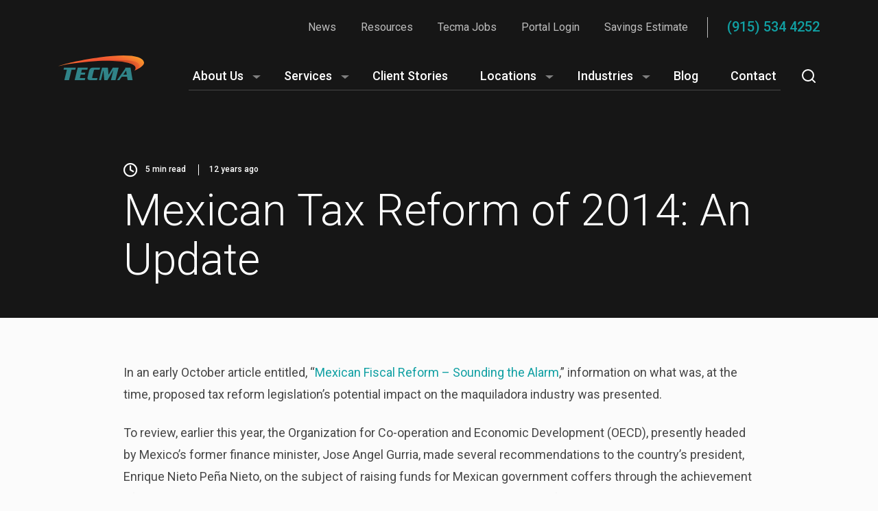

--- FILE ---
content_type: text/html; charset=UTF-8
request_url: https://www.tecma.com/mexican-tax-reform-2014-update/
body_size: 29427
content:
<!doctype html>
<html lang="en-US">
  <head><meta charset="utf-8"><script>if(navigator.userAgent.match(/MSIE|Internet Explorer/i)||navigator.userAgent.match(/Trident\/7\..*?rv:11/i)){var href=document.location.href;if(!href.match(/[?&]nowprocket/)){if(href.indexOf("?")==-1){if(href.indexOf("#")==-1){document.location.href=href+"?nowprocket=1"}else{document.location.href=href.replace("#","?nowprocket=1#")}}else{if(href.indexOf("#")==-1){document.location.href=href+"&nowprocket=1"}else{document.location.href=href.replace("#","&nowprocket=1#")}}}}</script><script>class RocketLazyLoadScripts{constructor(){this.v="1.2.3",this.triggerEvents=["keydown","mousedown","mousemove","touchmove","touchstart","touchend","wheel"],this.userEventHandler=this._triggerListener.bind(this),this.touchStartHandler=this._onTouchStart.bind(this),this.touchMoveHandler=this._onTouchMove.bind(this),this.touchEndHandler=this._onTouchEnd.bind(this),this.clickHandler=this._onClick.bind(this),this.interceptedClicks=[],window.addEventListener("pageshow",t=>{this.persisted=t.persisted}),window.addEventListener("DOMContentLoaded",()=>{this._preconnect3rdParties()}),this.delayedScripts={normal:[],async:[],defer:[]},this.trash=[],this.allJQueries=[]}_addUserInteractionListener(t){if(document.hidden){t._triggerListener();return}this.triggerEvents.forEach(e=>window.addEventListener(e,t.userEventHandler,{passive:!0})),window.addEventListener("touchstart",t.touchStartHandler,{passive:!0}),window.addEventListener("mousedown",t.touchStartHandler),document.addEventListener("visibilitychange",t.userEventHandler)}_removeUserInteractionListener(){this.triggerEvents.forEach(t=>window.removeEventListener(t,this.userEventHandler,{passive:!0})),document.removeEventListener("visibilitychange",this.userEventHandler)}_onTouchStart(t){"HTML"!==t.target.tagName&&(window.addEventListener("touchend",this.touchEndHandler),window.addEventListener("mouseup",this.touchEndHandler),window.addEventListener("touchmove",this.touchMoveHandler,{passive:!0}),window.addEventListener("mousemove",this.touchMoveHandler),t.target.addEventListener("click",this.clickHandler),this._renameDOMAttribute(t.target,"onclick","rocket-onclick"),this._pendingClickStarted())}_onTouchMove(t){window.removeEventListener("touchend",this.touchEndHandler),window.removeEventListener("mouseup",this.touchEndHandler),window.removeEventListener("touchmove",this.touchMoveHandler,{passive:!0}),window.removeEventListener("mousemove",this.touchMoveHandler),t.target.removeEventListener("click",this.clickHandler),this._renameDOMAttribute(t.target,"rocket-onclick","onclick"),this._pendingClickFinished()}_onTouchEnd(t){window.removeEventListener("touchend",this.touchEndHandler),window.removeEventListener("mouseup",this.touchEndHandler),window.removeEventListener("touchmove",this.touchMoveHandler,{passive:!0}),window.removeEventListener("mousemove",this.touchMoveHandler)}_onClick(t){t.target.removeEventListener("click",this.clickHandler),this._renameDOMAttribute(t.target,"rocket-onclick","onclick"),this.interceptedClicks.push(t),t.preventDefault(),t.stopPropagation(),t.stopImmediatePropagation(),this._pendingClickFinished()}_replayClicks(){window.removeEventListener("touchstart",this.touchStartHandler,{passive:!0}),window.removeEventListener("mousedown",this.touchStartHandler),this.interceptedClicks.forEach(t=>{t.target.dispatchEvent(new MouseEvent("click",{view:t.view,bubbles:!0,cancelable:!0}))})}_waitForPendingClicks(){return new Promise(t=>{this._isClickPending?this._pendingClickFinished=t:t()})}_pendingClickStarted(){this._isClickPending=!0}_pendingClickFinished(){this._isClickPending=!1}_renameDOMAttribute(t,e,r){t.hasAttribute&&t.hasAttribute(e)&&(event.target.setAttribute(r,event.target.getAttribute(e)),event.target.removeAttribute(e))}_triggerListener(){this._removeUserInteractionListener(this),"loading"===document.readyState?document.addEventListener("DOMContentLoaded",this._loadEverythingNow.bind(this)):this._loadEverythingNow()}_preconnect3rdParties(){let t=[];document.querySelectorAll("script[type=rocketlazyloadscript]").forEach(e=>{if(e.hasAttribute("src")){let r=new URL(e.src).origin;r!==location.origin&&t.push({src:r,crossOrigin:e.crossOrigin||"module"===e.getAttribute("data-rocket-type")})}}),t=[...new Map(t.map(t=>[JSON.stringify(t),t])).values()],this._batchInjectResourceHints(t,"preconnect")}async _loadEverythingNow(){this.lastBreath=Date.now(),this._delayEventListeners(this),this._delayJQueryReady(this),this._handleDocumentWrite(),this._registerAllDelayedScripts(),this._preloadAllScripts(),await this._loadScriptsFromList(this.delayedScripts.normal),await this._loadScriptsFromList(this.delayedScripts.defer),await this._loadScriptsFromList(this.delayedScripts.async);try{await this._triggerDOMContentLoaded(),await this._triggerWindowLoad()}catch(t){console.error(t)}window.dispatchEvent(new Event("rocket-allScriptsLoaded")),this._waitForPendingClicks().then(()=>{this._replayClicks()}),this._emptyTrash()}_registerAllDelayedScripts(){document.querySelectorAll("script[type=rocketlazyloadscript]").forEach(t=>{t.hasAttribute("data-rocket-src")?t.hasAttribute("async")&&!1!==t.async?this.delayedScripts.async.push(t):t.hasAttribute("defer")&&!1!==t.defer||"module"===t.getAttribute("data-rocket-type")?this.delayedScripts.defer.push(t):this.delayedScripts.normal.push(t):this.delayedScripts.normal.push(t)})}async _transformScript(t){return new Promise((await this._littleBreath(),navigator.userAgent.indexOf("Firefox/")>0||""===navigator.vendor)?e=>{let r=document.createElement("script");[...t.attributes].forEach(t=>{let e=t.nodeName;"type"!==e&&("data-rocket-type"===e&&(e="type"),"data-rocket-src"===e&&(e="src"),r.setAttribute(e,t.nodeValue))}),t.text&&(r.text=t.text),r.hasAttribute("src")?(r.addEventListener("load",e),r.addEventListener("error",e)):(r.text=t.text,e());try{t.parentNode.replaceChild(r,t)}catch(i){e()}}:async e=>{function r(){t.setAttribute("data-rocket-status","failed"),e()}try{let i=t.getAttribute("data-rocket-type"),n=t.getAttribute("data-rocket-src");t.text,i?(t.type=i,t.removeAttribute("data-rocket-type")):t.removeAttribute("type"),t.addEventListener("load",function r(){t.setAttribute("data-rocket-status","executed"),e()}),t.addEventListener("error",r),n?(t.removeAttribute("data-rocket-src"),t.src=n):t.src="data:text/javascript;base64,"+window.btoa(unescape(encodeURIComponent(t.text)))}catch(s){r()}})}async _loadScriptsFromList(t){let e=t.shift();return e&&e.isConnected?(await this._transformScript(e),this._loadScriptsFromList(t)):Promise.resolve()}_preloadAllScripts(){this._batchInjectResourceHints([...this.delayedScripts.normal,...this.delayedScripts.defer,...this.delayedScripts.async],"preload")}_batchInjectResourceHints(t,e){var r=document.createDocumentFragment();t.forEach(t=>{let i=t.getAttribute&&t.getAttribute("data-rocket-src")||t.src;if(i){let n=document.createElement("link");n.href=i,n.rel=e,"preconnect"!==e&&(n.as="script"),t.getAttribute&&"module"===t.getAttribute("data-rocket-type")&&(n.crossOrigin=!0),t.crossOrigin&&(n.crossOrigin=t.crossOrigin),t.integrity&&(n.integrity=t.integrity),r.appendChild(n),this.trash.push(n)}}),document.head.appendChild(r)}_delayEventListeners(t){let e={};function r(t,r){!function t(r){!e[r]&&(e[r]={originalFunctions:{add:r.addEventListener,remove:r.removeEventListener},eventsToRewrite:[]},r.addEventListener=function(){arguments[0]=i(arguments[0]),e[r].originalFunctions.add.apply(r,arguments)},r.removeEventListener=function(){arguments[0]=i(arguments[0]),e[r].originalFunctions.remove.apply(r,arguments)});function i(t){return e[r].eventsToRewrite.indexOf(t)>=0?"rocket-"+t:t}}(t),e[t].eventsToRewrite.push(r)}function i(t,e){let r=t[e];Object.defineProperty(t,e,{get:()=>r||function(){},set(i){t["rocket"+e]=r=i}})}r(document,"DOMContentLoaded"),r(window,"DOMContentLoaded"),r(window,"load"),r(window,"pageshow"),r(document,"readystatechange"),i(document,"onreadystatechange"),i(window,"onload"),i(window,"onpageshow")}_delayJQueryReady(t){let e;function r(r){if(r&&r.fn&&!t.allJQueries.includes(r)){r.fn.ready=r.fn.init.prototype.ready=function(e){return t.domReadyFired?e.bind(document)(r):document.addEventListener("rocket-DOMContentLoaded",()=>e.bind(document)(r)),r([])};let i=r.fn.on;r.fn.on=r.fn.init.prototype.on=function(){if(this[0]===window){function t(t){return t.split(" ").map(t=>"load"===t||0===t.indexOf("load.")?"rocket-jquery-load":t).join(" ")}"string"==typeof arguments[0]||arguments[0]instanceof String?arguments[0]=t(arguments[0]):"object"==typeof arguments[0]&&Object.keys(arguments[0]).forEach(e=>{let r=arguments[0][e];delete arguments[0][e],arguments[0][t(e)]=r})}return i.apply(this,arguments),this},t.allJQueries.push(r)}e=r}r(window.jQuery),Object.defineProperty(window,"jQuery",{get:()=>e,set(t){r(t)}})}async _triggerDOMContentLoaded(){this.domReadyFired=!0,await this._littleBreath(),document.dispatchEvent(new Event("rocket-DOMContentLoaded")),await this._littleBreath(),window.dispatchEvent(new Event("rocket-DOMContentLoaded")),await this._littleBreath(),document.dispatchEvent(new Event("rocket-readystatechange")),await this._littleBreath(),document.rocketonreadystatechange&&document.rocketonreadystatechange()}async _triggerWindowLoad(){await this._littleBreath(),window.dispatchEvent(new Event("rocket-load")),await this._littleBreath(),window.rocketonload&&window.rocketonload(),await this._littleBreath(),this.allJQueries.forEach(t=>t(window).trigger("rocket-jquery-load")),await this._littleBreath();let t=new Event("rocket-pageshow");t.persisted=this.persisted,window.dispatchEvent(t),await this._littleBreath(),window.rocketonpageshow&&window.rocketonpageshow({persisted:this.persisted})}_handleDocumentWrite(){let t=new Map;document.write=document.writeln=function(e){let r=document.currentScript;r||console.error("WPRocket unable to document.write this: "+e);let i=document.createRange(),n=r.parentElement,s=t.get(r);void 0===s&&(s=r.nextSibling,t.set(r,s));let a=document.createDocumentFragment();i.setStart(a,0),a.appendChild(i.createContextualFragment(e)),n.insertBefore(a,s)}}async _littleBreath(){Date.now()-this.lastBreath>45&&(await this._requestAnimFrame(),this.lastBreath=Date.now())}async _requestAnimFrame(){return document.hidden?new Promise(t=>setTimeout(t)):new Promise(t=>requestAnimationFrame(t))}_emptyTrash(){this.trash.forEach(t=>t.remove())}static run(){let t=new RocketLazyLoadScripts;t._addUserInteractionListener(t)}}RocketLazyLoadScripts.run();</script>
    
    <meta http-equiv="x-ua-compatible" content="ie=edge">
    <meta name="viewport" content="width=device-width, initial-scale=1, shrink-to-fit=no">
    <!-- Google Tag Manager -->
<script type="rocketlazyloadscript">(function(w,d,s,l,i){w[l]=w[l]||[];w[l].push({'gtm.start':
new Date().getTime(),event:'gtm.js'});var f=d.getElementsByTagName(s)[0],
j=d.createElement(s),dl=l!='dataLayer'?'&l='+l:'';j.async=true;j.src=
'https://www.googletagmanager.com/gtm.js?id='+i+dl;f.parentNode.insertBefore(j,f);
})(window,document,'script','dataLayer','GTM-W27QNVT');</script>
<!-- End Google Tag Manager -->
<script type="rocketlazyloadscript" async data-rocket-src="https://www.googletagmanager.com/gtag/js?id=AW-876977645"></script>
<script type="rocketlazyloadscript">
  window.dataLayer = window.dataLayer || [];
  function gtag(){dataLayer.push(arguments);}
  gtag('js', new Date());
  gtag('config', 'AW-876977645');
</script><meta name='robots' content='index, follow, max-image-preview:large, max-snippet:-1, max-video-preview:-1' />

	<title>Mexican Tax Reform of 2014:  An Update | Tecma</title>
<link rel="preload" as="font" href="https://www.tecma.com/app/themes/tecma/dist/fonts/tecma-icons.ttf?6" crossorigin><style id="rocket-critical-css">.readingProgressbar{display:none;position:fixed;left:0;bottom:0;width:100%;z-index:9999999;-webkit-appearance:none;-moz-appearance:none;appearance:none;border:none;background-color:transparent}:root{--swiper-theme-color:#007aff}:root{--swiper-navigation-size:44px}:root{--blue:#007bff;--indigo:#6610f2;--purple:#6f42c1;--pink:#e83e8c;--red:#dc3545;--orange:#fd7e14;--yellow:#ffc107;--green:#28a745;--teal:#20c997;--cyan:#17a2b8;--white:#fff;--gray:#6c757d;--gray-dark:#343a40;--primary:#007bff;--secondary:#6c757d;--success:#28a745;--info:#17a2b8;--warning:#ffc107;--danger:#dc3545;--light:#f8f9fa;--dark:#343a40;--breakpoint-xs:0;--breakpoint-sm:576px;--breakpoint-md:768px;--breakpoint-lg:992px;--breakpoint-xl:1200px;--breakpoint-xxl:1400px;--font-family-sans-serif:-apple-system,BlinkMacSystemFont,"Segoe UI",Roboto,"Helvetica Neue",Arial,"Noto Sans",sans-serif,"Apple Color Emoji","Segoe UI Emoji","Segoe UI Symbol","Noto Color Emoji";--font-family-monospace:SFMono-Regular,Menlo,Monaco,Consolas,"Liberation Mono","Courier New",monospace}*,:after,:before{box-sizing:border-box}html{font-family:sans-serif;line-height:1.15;-webkit-text-size-adjust:100%}article,header,main,nav{display:block}body{margin:0;font-weight:400;line-height:1.5;color:#212529;text-align:left;background-color:#fff}h1,h3{margin-top:0;margin-bottom:.5rem}p{margin-top:0;margin-bottom:1rem}ul{margin-bottom:1rem}ul{margin-top:0}ul ul{margin-bottom:0}strong{font-weight:bolder}a{color:#007bff;text-decoration:none;background-color:transparent}img{border-style:none}img{vertical-align:middle}button{border-radius:0}button,input{margin:0;font-family:inherit;font-size:inherit;line-height:inherit}button,input{overflow:visible}button{text-transform:none}[type=submit],button{-webkit-appearance:button}[type=submit]::-moz-focus-inner,button::-moz-focus-inner{padding:0;border-style:none}progress{vertical-align:baseline}::-webkit-file-upload-button{font:inherit;-webkit-appearance:button}h1,h3,header.banner .nav-primary-mobile .phone,header.banner .nav-primary .nav>.menu-item>a,header.banner .nav-primary .search #search-box input[type=text]{margin-bottom:.5rem;font-weight:500;line-height:1.2}h1{font-size:2.5rem}h3{font-size:1.75rem}header.banner .nav-primary-mobile .phone,header.banner .nav-primary .nav>.menu-item>a,header.banner .nav-primary .search #search-box input[type=text]{font-size:1.25rem}.container{width:100%;padding-right:15px;padding-left:15px;margin-right:auto;margin-left:auto}@media (min-width:576px){.container{max-width:540px}}@media (min-width:768px){.container{max-width:720px}}@media (min-width:992px){.container{max-width:960px}}@media (min-width:1200px){.container{max-width:1140px}}.row{display:flex;flex-wrap:wrap;margin-right:-15px;margin-left:-15px}.col-5,.col-6,.col-7,.col-12,.col-lg-2,.col-lg-9,.col-lg-10,.col-md-3,.col-md-9,.col-md-10,.col-md-11,.col-sm-4,.col-sm-8,.col-xxl-7,.col-xxl-8,.col-xxl-10{position:relative;width:100%;padding-right:15px;padding-left:15px}.col-5{flex:0 0 41.6666666667%;max-width:41.6666666667%}.col-6{flex:0 0 50%;max-width:50%}.col-7{flex:0 0 58.3333333333%;max-width:58.3333333333%}.col-12{flex:0 0 100%;max-width:100%}@media (min-width:576px){.col-sm-4{flex:0 0 33.3333333333%;max-width:33.3333333333%}.col-sm-8{flex:0 0 66.6666666667%;max-width:66.6666666667%}}@media (min-width:768px){.col-md-3{flex:0 0 25%;max-width:25%}.col-md-9{flex:0 0 75%;max-width:75%}.col-md-10{flex:0 0 83.3333333333%;max-width:83.3333333333%}.col-md-11{flex:0 0 91.6666666667%;max-width:91.6666666667%}.offset-md-1{margin-left:8.3333333333%}}@media (min-width:992px){.col-lg-2{flex:0 0 16.6666666667%;max-width:16.6666666667%}.col-lg-9{flex:0 0 75%;max-width:75%}.col-lg-10{flex:0 0 83.3333333333%;max-width:83.3333333333%}}.form-control{display:block;width:100%;height:calc(1.5em + .75rem + 2px);padding:.375rem .75rem;font-size:1rem;font-weight:400;line-height:1.5;color:#495057;background-color:#fff;background-clip:padding-box;border:1px solid #ced4da;border-radius:.25rem}.form-control::-ms-expand{background-color:transparent;border:0}.form-control:-moz-focusring{color:transparent;text-shadow:0 0 0 #495057}.form-control:-ms-input-placeholder{color:#6c757d;opacity:1}.btn{display:inline-block;font-weight:400;color:#212529;text-align:center;vertical-align:middle;background-color:transparent;border:1px solid transparent;padding:.375rem .75rem;font-size:1rem;line-height:1.5;border-radius:8px}.collapse:not(.show){display:none}.input-group{position:relative;display:flex;flex-wrap:wrap;align-items:stretch;width:100%}.input-group>.form-control{position:relative;flex:1 1 auto;width:1%;min-width:0;margin-bottom:0}.input-group>.form-control:not(:last-child){border-top-right-radius:0;border-bottom-right-radius:0}.input-group-append{display:flex}.input-group-append .btn{position:relative;z-index:2}.input-group-append{margin-left:-1px}.input-group>.input-group-append:last-child>.btn:not(:last-child):not(.dropdown-toggle){border-top-right-radius:0;border-bottom-right-radius:0}.input-group>.input-group-append>.btn{border-top-left-radius:0;border-bottom-left-radius:0}.nav{display:flex;flex-wrap:wrap;padding-left:0;margin-bottom:0;list-style:none}.d-none{display:none!important}.d-block{display:block!important}.d-flex{display:flex!important}@media (min-width:576px){.d-sm-none{display:none!important}}@media (min-width:768px){.d-md-none{display:none!important}.d-md-inline-block{display:inline-block!important}.d-md-block{display:block!important}}@media (min-width:992px){.d-lg-none{display:none!important}.d-lg-inline-block{display:inline-block!important}.d-lg-block{display:block!important}}.flex-column{flex-direction:column!important}.align-items-end{align-items:flex-end!important}.position-static{position:static!important}.mt-0{margin-top:0!important}.article-text__text>:last-child,.header-news__title h1,.mb-0{margin-bottom:0!important}.mb-3{margin-bottom:1rem!important}.mb-4{margin-bottom:1.5rem!important}.mt-5{margin-top:2rem!important}.mt-6{margin-top:3rem!important}.mt-7{margin-top:4rem!important}.pt-4{padding-top:1.5rem!important}.pb-4{padding-bottom:1.5rem!important}@media (min-width:768px){.mt-md-0{margin-top:0!important}}.text-right{text-align:right!important}input[type=text]{background-color:#fff;border:1px solid #cdcdcd;border-radius:3px;box-shadow:0 0 10px rgba(0,0,0,.03);box-sizing:border-box;font-family:inherit;font-size:inherit;height:40px;line-height:18px;padding:11px 5px}.iconfont--accounting:before{content:""}.iconfont--aerospace:before{content:""}.iconfont--appliances:before{content:""}.iconfont--automotive:before{content:""}.iconfont--cafeteria:before{content:""}.iconfont--call-centers:before{content:""}.iconfont--clock:before{content:""}.iconfont--electronics:before{content:""}.iconfont--facebook:before{content:""}.iconfont--facilities:before{content:""}.iconfont--fulfillment-centers:before{content:""}.iconfont--furniture:before{content:""}.iconfont--government:before{content:""}.iconfont--human-resources:before{content:""}.iconfont--import-export:before{content:""}.iconfont--linkedin:before{content:""}.iconfont--logistics:before{content:""}.iconfont--medical:before{content:""}.iconfont--mexico-vendor-management-icon:before{content:""}.iconfont--payroll:before{content:""}.iconfont--physical-security:before{content:""}.iconfont--plastic:before{content:""}.iconfont--roto-molding:before{content:""}.iconfont--textiles:before{content:""}.iconfont--twitter:before{content:""}h1{font-size:2.5rem;line-height:3rem}h1{font-weight:700;color:#333}h3{font-size:1.5rem;line-height:2rem;font-weight:700}.header-news__title h1{font-size:2.5rem;line-height:3rem;font-weight:300}header.banner .nav-primary-mobile .phone,header.banner .nav-primary .nav>.menu-item>a,header.banner .nav-primary .search #search-box input[type=text]{font-size:1rem;line-height:1.5rem;font-weight:500}p{font-size:1rem;line-height:1.5rem;font-weight:400}.article-text__text p{font-size:1.125rem;line-height:2rem}.btn:not(.acf-button),button{font-size:.875rem;line-height:1rem;font-weight:500}.header-news__meta{font-size:.75rem;line-height:1rem;font-weight:500}@media (min-width:768px){h3{font-size:1.25rem;line-height:1.5rem}}@media (min-width:992px){h1{font-size:3.5rem;line-height:4rem}h3{font-size:2rem;line-height:2.5rem}}@media (min-width:1200px){h1{font-size:4rem;line-height:4.5rem}}@media (min-width:768px){header.banner .nav-primary-mobile .phone,header.banner .nav-primary .nav>.menu-item>a,header.banner .nav-primary .search #search-box input[type=text]{font-size:1.125rem;line-height:1.5rem}}@media (min-width:992px){.header-news__title h1{font-size:3.5rem;line-height:4rem}}@media (min-width:1200px){.header-news__title h1{font-size:4rem;line-height:4.5rem}header.banner .nav-primary-mobile .phone,header.banner .nav-primary .nav>.menu-item>a,header.banner .nav-primary .search #search-box input[type=text]{font-size:1.125rem;line-height:1.5rem}}header.banner .nav-primary .search #search-box .input-group{box-shadow:0 0 24px rgba(17,160,163,.1)}body{font-family:Roboto,-apple-system,BlinkMacSystemFont,Segoe UI,Oxygen-Sans,Ubuntu,Cantarell,Helvetica Neue,sans-serif;font-size:1rem}p{color:#474747;margin:0}.iconfont{font-family:tecma-icons!important;font-style:normal!important;display:inline-block;vertical-align:middle}form input[type=text]{-webkit-appearance:none;appearance:none;border-radius:0;border-radius:8px 8px 0 8px;border:1px solid grey;padding:8px 16px;margin-bottom:.25rem}@media (max-width:767.98px){form input[type=text]{height:56px}}@media (min-width:768px){.nav-primary .nav li.sub-menu-shelter>.sub-menu{display:grid;grid-template:"A B" "A C"}.nav-primary .nav li.sub-menu-shelter>.sub-menu>li:first-child{grid-area:A}.nav-primary .nav li.sub-menu-shelter>.sub-menu>li:nth-child(2){grid-area:B}.nav-primary .nav li.sub-menu-shelter>.sub-menu>li:nth-child(3){grid-area:C}}@media (min-width:992px){.nav-primary .nav li.sub-menu-shelter>.sub-menu{min-width:700px;max-width:700px}.nav-primary .nav li.sub-menu-shelter>.sub-menu:before{content:url("data:image/svg+xml;charset=utf-8,%3Csvg width='20' height='18' fill='none' xmlns='http://www.w3.org/2000/svg' filter='drop-shadow(0 -2px 3px rgba(0,0,0,.1))'%3E%3Cpath d='M10 5l6.928 12H3.072L10 5z' fill='%23FBFBFB'/%3E%3C/svg%3E");position:absolute;top:-16px;left:145px}.nav-primary .nav li.sub-menu-shelter>.sub-menu>li{background:#fbfbfb}.nav-primary .nav li.sub-menu-shelter>.sub-menu>li:first-child{border-right:1px solid #e0e0e0;border-radius:0 0 0 8px}.nav-primary .nav li.sub-menu-shelter>.sub-menu>li:nth-child(2){background:#fff;border-bottom:1px solid #e0e0e0;border-radius:0 8px 0 0}.nav-primary .nav li.sub-menu-shelter>.sub-menu>li:nth-child(3){background:#fff;border-radius:0 0 8px 0}}header.banner{position:relative;z-index:11;margin-bottom:9px}header.banner .contact{font-weight:400;color:#bdbdbd;padding-top:24px;padding-bottom:16px}header.banner .contact li,header.banner .contact ul{display:inline;list-style-type:none}header.banner .contact .contact-nav-container{display:inline}header.banner .contact .contact-nav-container .menu-item{position:relative;display:inline-block}header.banner .contact a{color:inherit;text-decoration:none}header.banner .contact li{margin-left:32px;vertical-align:middle;display:none}header.banner .contact li:first-child{margin-left:0}@media (min-width:768px){header.banner .contact li{display:inline}}header.banner .contact .dvdr{height:30px;width:1px;overflow:hidden;display:inline-block;vertical-align:middle;margin-left:24px;margin-right:24px;background:#bdbdbd}header.banner .contact .phone{font-size:1.25rem;font-weight:500;color:#11a0a3;vertical-align:middle;display:inline-block;margin-bottom:1px;white-space:nowrap}header.banner .wrap-brand{display:block;min-height:84px;position:relative}@media (min-width:992px){header.banner .wrap-brand{min-height:50px}}header.banner .brand{display:block;margin-top:1.5rem;margin-bottom:1.5rem}@media (min-width:992px){header.banner .brand{top:0;position:absolute;margin:0;padding-bottom:14px}}header.banner .brand img{display:block;width:100%;max-width:125px;max-height:40px}header.banner #menuToggle{margin-left:2rem;position:relative;background:none;border:none}header.banner #menuToggle:before{content:"";border-left:1px solid #fff;position:absolute;left:-15px;height:33px;top:-50%}header.banner #menuToggle span{display:block;width:20px;height:2px;margin-bottom:5px;position:relative;background:#fff;border-radius:1.2px;z-index:1;transform-origin:center center}header.banner #menuToggle span:last-child{margin-bottom:0}@media (max-width:991.98px){header.banner .nav-primary{position:absolute;width:100%;height:calc(100vh - 84px);left:0;top:0;background:#11a0a3 url(https://www.tecma.com/app/themes/tecma/dist/images/mobile-menu-bg.jpg) no-repeat top;background-size:cover;overflow:hidden}header.banner .nav-primary .menu-wrap-container{position:relative;min-height:99.9%;left:0}header.banner .nav-primary .nav{display:block;padding-top:20px}header.banner .nav-primary .header__bottom-links{text-align:center;display:flex;justify-content:center;flex-wrap:wrap}header.banner .nav-primary .header__bottom-links a{color:#fff;font-weight:500;white-space:nowrap;margin:0 12px .5rem}}@media (max-width:767.98px){header.banner .nav-primary{overflow-x:hidden;overflow-y:visible}}@media (min-width:992px){header.banner .nav-primary{display:block!important;margin-top:20px}}header.banner .nav-primary-mobile{display:flex;justify-content:flex-end;align-items:center;margin-bottom:1.4rem}header.banner .nav-primary-mobile .phone{color:#11a0a3;white-space:nowrap}@media (min-width:992px){header.banner .nav-primary-mobile{display:none}}header.banner .nav-primary .search{position:relative}header.banner .nav-primary .search button[data-toggle]{border:none;background:none}header.banner .nav-primary .search #search-box .input-group{margin-top:16px;border-top-left-radius:8px;border-bottom-left-radius:8px;border-bottom-right-radius:8px}header.banner .nav-primary .search #search-box input[type=text]{height:64px;padding-left:30px;margin:0;background:#fbfbfb;border:none;border-top-left-radius:8px;border-bottom-left-radius:8px}header.banner .nav-primary .search #search-box button[type=submit]{margin:16px;line-height:18px;min-height:18px;text-transform:uppercase;letter-spacing:1px;border:none;border-radius:8px;padding-left:16px;padding-right:16px}@media (max-width:767.98px){header.banner .nav-primary .search #search-box input[type=text]{font-size:18px;font-weight:400}}@media (max-width:991.98px){header.banner .nav-primary .search #search-box{padding-left:24px;padding-right:24px;margin-left:16px;margin-right:16px;margin-top:16px;border-top:1px solid hsla(0,0%,98.4%,.5);border-bottom:1px solid hsla(0,0%,98.4%,.5)}header.banner .nav-primary .search #search-box.collapse{display:block}header.banner .nav-primary .search #search-box .input-group{margin-top:0}header.banner .nav-primary .search #search-box input[type=text]{padding-left:6px;box-shadow:none;background:none;color:#fff}header.banner .nav-primary .search #search-box input[type=text]:-ms-input-placeholder{color:#fff}header.banner .nav-primary .search #search-box button[type=submit]{background:none;margin-right:0;padding-right:8px}}@media (min-width:992px){header.banner .nav-primary .search{padding-left:0;padding-top:7px;float:right}header.banner .nav-primary .search #search-box{position:absolute;width:520px;margin-top:4px;right:-20px;padding-left:20px;padding-right:20px}header.banner .nav-primary .search #search-box:before{content:url("data:image/svg+xml;charset=utf-8,%3Csvg width='20' height='18' fill='none' xmlns='http://www.w3.org/2000/svg' filter='drop-shadow(0 -2px 3px rgba(0,0,0,.1))'%3E%3Cpath d='M10 5l6.928 12H3.072L10 5z' fill='%23FBFBFB'/%3E%3C/svg%3E");position:absolute;top:0;right:27px;z-index:1}header.banner .nav-primary .search #search-box .input-group-append{background:#fbfbfb;border-top-right-radius:8px;border-bottom-right-radius:8px}}@media (min-width:1200px){header.banner .nav-primary .search{padding-left:25px}}@media (min-width:992px){header.banner .nav-primary .nav{position:relative}}header.banner .nav-primary .nav li.sub-menu-about>.sub-menu:before{content:url("data:image/svg+xml;charset=utf-8,%3Csvg width='20' height='18' fill='none' xmlns='http://www.w3.org/2000/svg' filter='drop-shadow(0 -2px 3px rgba(0,0,0,.1))'%3E%3Cpath d='M10 5l6.928 12H3.072L10 5z' fill='%23FBFBFB'/%3E%3C/svg%3E");position:absolute;top:-16px;left:88px}header.banner .nav-primary .nav li.sub-menu-about>.sub-menu .menu-item{padding-top:0}header.banner .nav-primary .nav li.sub-menu-about>.sub-menu>li>a{color:#11a0a3;font-weight:700;border:none;margin-bottom:8px;display:inline-block}header.banner .nav-primary .nav li.sub-menu-about>.sub-menu>li:first-child{padding:24px}header.banner .nav-primary .nav li.sub-menu-about>.sub-menu>li:first-child>.sub-menu>li{margin-bottom:8px}header.banner .nav-primary .nav li.sub-menu-about>.sub-menu>li:first-child>.sub-menu>li:last-child{margin-bottom:0}header.banner .nav-primary .nav li.sub-menu-about>.sub-menu>li:first-child>.sub-menu>li>a{font-weight:400;border:none;padding:4px 24px 4px 16px;display:inline-block;color:#000}header.banner .nav-primary .nav li.sub-menu-about>.sub-menu>li:first-child>.sub-menu>li>a:before{content:"";float:left;position:relative;top:3px;left:-16px;margin-right:-2px;width:2px;height:16px;background:#11a0a3}header.banner .nav-primary .nav li.sub-menu-about>.sub-menu>li:nth-child(2){padding:24px 24px 16px}header.banner .nav-primary .nav li.sub-menu-about>.sub-menu>li:nth-child(2)>.sub-menu{display:flex;flex-wrap:wrap;margin-left:-4px;margin-right:-4px}header.banner .nav-primary .nav li.sub-menu-about>.sub-menu>li:nth-child(2)>.sub-menu>li{width:50%;max-width:50%;padding:0 4px 8px;display:flex}header.banner .nav-primary .nav li.sub-menu-about>.sub-menu>li:nth-child(2)>.sub-menu>li>a{background:linear-gradient(0deg,rgba(17,160,163,.75),rgba(17,160,163,.75)),linear-gradient(0deg,#0c4344,#0c4344),url(https://www.tecma.com/app/themes/tecma/dist/images/navigation-solutions-bg.jpg),#c4c4c4;background-size:cover;background-position:50%;background-blend-mode:normal,color,normal,normal;border-radius:8px;color:#fff;padding:8px 16px 24px;line-height:1.25;display:block;width:100%;min-height:80px;position:relative}header.banner .nav-primary .nav li.sub-menu-about>.sub-menu>li:nth-child(2)>.sub-menu>li>a:after{content:"→";display:block;font-size:200%;font-weight:100;position:absolute;bottom:0;left:54px;margin-left:-40px;line-height:1}@media (max-width:767.98px){header.banner .nav-primary .nav li.sub-menu-about>.sub-menu>li:nth-child(2)>.sub-menu>li>a:after{display:none}}@media (min-width:768px){header.banner .nav-primary .nav li.sub-menu-about>.sub-menu{flex-direction:row;align-items:flex-start}header.banner .nav-primary .nav li.sub-menu-about>.sub-menu>li{min-width:47%;max-width:47%}header.banner .nav-primary .nav li.sub-menu-about>.sub-menu>li:nth-child(2){min-width:53%;max-width:53%}}@media (min-width:992px){header.banner .nav-primary .nav li.sub-menu-about>.sub-menu{min-width:630px;max-width:630px}}header.banner .nav-primary .nav li.sub-menu-shelter>.sub-menu .menu-item{padding-top:0}header.banner .nav-primary .nav li.sub-menu-shelter>.sub-menu>li>a{color:#11a0a3;font-weight:700;border:none;margin-bottom:8px;display:inline-block}header.banner .nav-primary .nav li.sub-menu-shelter>.sub-menu>li:first-child{padding:24px}header.banner .nav-primary .nav li.sub-menu-shelter>.sub-menu>li:first-child>.sub-menu>li{margin-bottom:8px}header.banner .nav-primary .nav li.sub-menu-shelter>.sub-menu>li:first-child>.sub-menu>li:last-child{margin-bottom:0}header.banner .nav-primary .nav li.sub-menu-shelter>.sub-menu>li:first-child>.sub-menu>li>a{font-weight:400;border:none;padding:4px 24px 4px 16px;display:inline-block;color:#000}header.banner .nav-primary .nav li.sub-menu-shelter>.sub-menu>li:first-child>.sub-menu>li>a:before{content:"";float:left;position:relative;top:3px;left:-16px;margin-right:-2px;width:2px;height:16px;background:#11a0a3}header.banner .nav-primary .nav li.sub-menu-shelter>.sub-menu>li:first-child>.sub-menu>li>a i.iconfont{margin-left:-4px;margin-right:.75rem;font-size:110%;width:20px;text-align:center}header.banner .nav-primary .nav li.sub-menu-shelter>.sub-menu>li:first-child>.sub-menu>li>a:before{display:none}header.banner .nav-primary .nav li.sub-menu-shelter>.sub-menu>li:nth-child(2){padding:24px 24px 16px}header.banner .nav-primary .nav li.sub-menu-shelter>.sub-menu>li:nth-child(2)>.sub-menu>li{margin-bottom:8px}header.banner .nav-primary .nav li.sub-menu-shelter>.sub-menu>li:nth-child(2)>.sub-menu>li:last-child{margin-bottom:0}header.banner .nav-primary .nav li.sub-menu-shelter>.sub-menu>li:nth-child(2)>.sub-menu>li>a{font-weight:400;border:none;padding:4px 24px 4px 16px;display:inline-block;color:#000}header.banner .nav-primary .nav li.sub-menu-shelter>.sub-menu>li:nth-child(2)>.sub-menu>li>a:before{content:"";float:left;position:relative;top:3px;left:-16px;margin-right:-2px;width:2px;height:16px;background:#11a0a3}header.banner .nav-primary .nav li.sub-menu-shelter>.sub-menu>li:nth-child(3){padding:24px 24px 16px}header.banner .nav-primary .nav li.sub-menu-shelter>.sub-menu>li:nth-child(3)>.sub-menu>li{margin-bottom:8px}header.banner .nav-primary .nav li.sub-menu-shelter>.sub-menu>li:nth-child(3)>.sub-menu>li:last-child{margin-bottom:0}header.banner .nav-primary .nav li.sub-menu-shelter>.sub-menu>li:nth-child(3)>.sub-menu>li>a{font-weight:400;border:none;padding:4px 24px 4px 16px;display:inline-block;color:#000}header.banner .nav-primary .nav li.sub-menu-shelter>.sub-menu>li:nth-child(3)>.sub-menu>li>a:before{content:"";float:left;position:relative;top:3px;left:-16px;margin-right:-2px;width:2px;height:16px;background:#11a0a3}header.banner .nav-primary .nav li.sub-menu-locations>.sub-menu:before{content:url("data:image/svg+xml;charset=utf-8,%3Csvg width='20' height='18' fill='none' xmlns='http://www.w3.org/2000/svg' filter='drop-shadow(0 -2px 3px rgba(0,0,0,.1))'%3E%3Cpath d='M10 5l6.928 12H3.072L10 5z' fill='%23FBFBFB'/%3E%3C/svg%3E");position:absolute;top:-16px;left:93px}header.banner .nav-primary .nav li.sub-menu-locations>.sub-menu .menu-item{padding-top:0}header.banner .nav-primary .nav li.sub-menu-locations>.sub-menu>li>a{color:#11a0a3;font-weight:700;border:none;margin-bottom:8px;display:inline-block}header.banner .nav-primary .nav li.sub-menu-locations>.sub-menu>li:first-child{padding:24px 0 24px 24px}header.banner .nav-primary .nav li.sub-menu-locations>.sub-menu>li:first-child>.sub-menu>li{margin-bottom:8px}header.banner .nav-primary .nav li.sub-menu-locations>.sub-menu>li:first-child>.sub-menu>li:last-child{margin-bottom:0}header.banner .nav-primary .nav li.sub-menu-locations>.sub-menu>li:first-child>.sub-menu>li>a{font-weight:400;border:none;display:inline-block;color:#000;padding:4px 12px}header.banner .nav-primary .nav li.sub-menu-locations>.sub-menu>li:first-child>.sub-menu>li>a:before{content:"";float:left;position:relative;top:3px;left:-16px;margin-right:-2px;width:2px;height:16px;background:#11a0a3}header.banner .nav-primary .nav li.sub-menu-locations>.sub-menu>li:first-child>.sub-menu>li>a:before{display:none}header.banner .nav-primary .nav li.sub-menu-locations>.sub-menu>li:first-child>.sub-menu>li>a img{height:14px;margin-right:.75rem;border:1px solid #fff;position:relative;top:-1px}header.banner .nav-primary .nav li.sub-menu-locations>.sub-menu>li:nth-child(2){padding-top:24px;padding-bottom:24px}header.banner .nav-primary .nav li.sub-menu-locations>.sub-menu>li:nth-child(2) .menu-location-map{width:100%}@media (max-width:991.98px){header.banner .nav-primary .nav li.sub-menu-locations>.sub-menu>li{width:100%}header.banner .nav-primary .nav li.sub-menu-locations>.sub-menu>li>.sub-menu{column-count:2}header.banner .nav-primary .nav li.sub-menu-locations>.sub-menu>li.sub-menu-locations-map{display:none}}@media (max-width:767.98px){header.banner .nav-primary .nav li.sub-menu-locations>.sub-menu>li{width:100%}header.banner .nav-primary .nav li.sub-menu-locations>.sub-menu>li>.sub-menu{column-count:unset}}@media (min-width:992px){header.banner .nav-primary .nav li.sub-menu-locations>.sub-menu{flex-direction:row;min-width:580px;max-width:580px;align-items:flex-start}header.banner .nav-primary .nav li.sub-menu-locations>.sub-menu>li{min-width:47%;max-width:47%}header.banner .nav-primary .nav li.sub-menu-locations>.sub-menu>li:nth-child(2){min-width:53%;max-width:53%}}header.banner .nav-primary .nav li.sub-menu-industries>.sub-menu>.menu-item{padding-top:24px}header.banner .nav-primary .nav li.sub-menu-industries>.sub-menu>li{padding:24px}header.banner .nav-primary .nav li.sub-menu-industries>.sub-menu>li>a{color:#11a0a3;font-weight:700;border:none;margin-bottom:8px;display:inline-block}header.banner .nav-primary .nav li.sub-menu-industries>.sub-menu>li>.sub-menu>li{padding-top:0;margin-bottom:8px;width:100%}header.banner .nav-primary .nav li.sub-menu-industries>.sub-menu>li>.sub-menu>li:last-child{margin-bottom:0}header.banner .nav-primary .nav li.sub-menu-industries>.sub-menu>li>.sub-menu>li>a{font-weight:400;border:none;padding:4px 24px 4px 16px;display:inline-block;color:#000;display:flex}header.banner .nav-primary .nav li.sub-menu-industries>.sub-menu>li>.sub-menu>li>a:before{content:"";float:left;position:relative;top:3px;left:-16px;margin-right:-2px;width:2px;height:16px;background:#11a0a3}header.banner .nav-primary .nav li.sub-menu-industries>.sub-menu>li>.sub-menu>li>a i.iconfont{margin-right:.75rem;font-size:115%;top:-1px;width:20px;text-align:center;position:relative}header.banner .nav-primary .nav li.sub-menu-industries>.sub-menu>li>.sub-menu>li>a:before{display:none}@media (min-width:768px) and (max-width:991.98px){header.banner .nav-primary .nav li.sub-menu-industries>.sub-menu>li>.sub-menu{display:flex;flex-wrap:wrap}header.banner .nav-primary .nav li.sub-menu-industries>.sub-menu>li>.sub-menu>li{width:50%}}@media (min-width:992px){header.banner .nav-primary .nav li.sub-menu-industries>.sub-menu{flex-direction:row;min-width:610px;max-width:610px;align-items:flex-start;align-content:flex-start;right:0}header.banner .nav-primary .nav li.sub-menu-industries>.sub-menu:before{content:url("data:image/svg+xml;charset=utf-8,%3Csvg width='20' height='18' fill='none' xmlns='http://www.w3.org/2000/svg' filter='drop-shadow(0 -2px 3px rgba(0,0,0,.1))'%3E%3Cpath d='M10 5l6.928 12H3.072L10 5z' fill='%23FBFBFB'/%3E%3C/svg%3E");position:absolute;top:-16px;left:375px}header.banner .nav-primary .nav li.sub-menu-industries>.sub-menu>li>.sub-menu{display:flex;flex-wrap:wrap;align-items:flex-start;align-content:flex-start}header.banner .nav-primary .nav li.sub-menu-industries>.sub-menu>li>.sub-menu>li{display:inline-block;width:30%}header.banner .nav-primary .nav li.sub-menu-industries>.sub-menu>li>.sub-menu>li:nth-child(3n+2){width:40%}}header.banner .nav-primary .nav:after{content:"";display:block;position:absolute;border-bottom:1px solid #474747;top:100%;width:100%;left:0;z-index:-1}@media (max-width:991.98px){header.banner .nav-primary .nav>.menu-item{padding:0 40px;margin-bottom:8px}header.banner .nav-primary .nav>.menu-item:before{content:"";display:block;position:absolute;top:0;left:100%;width:100%;height:100%;background:#fbfbfb;z-index:1}header.banner .nav-primary .nav>.menu-item .sub-menu-title{display:none;position:absolute;left:100%;top:0;width:100%;background:#fbfbfb;font-size:1.125rem;color:grey;text-align:center;text-transform:uppercase;z-index:110;border-bottom:1px solid hsla(0,0%,50.2%,.2)}header.banner .nav-primary .nav>.menu-item .sub-menu-title .col-12{position:relative;padding-bottom:16px;padding-top:16px}header.banner .nav-primary .nav>.menu-item .sub-menu-title .col-12:before{content:"";display:block;position:absolute;top:24px;left:22px;border-right:12px solid grey;border-top:6px solid transparent;border-bottom:6px solid transparent}}header.banner .nav-primary .nav>.menu-item:last-child{margin-right:0;margin-bottom:0}header.banner .nav-primary .nav>.menu-item>.sub-menu{position:absolute;padding-left:0}@media (max-width:991.98px){header.banner .nav-primary .nav>.menu-item>.sub-menu{display:none;top:0;left:100%;width:100%;padding-top:60px;background:#fbfbfb;padding-bottom:150px}}@media (min-width:992px){header.banner .nav-primary .nav>.menu-item>.sub-menu{display:none;box-shadow:0 5px 15px 2px rgba(0,0,0,.25);border-radius:0 8px 8px 8px;margin-top:12px;background:#fbfbfb}}header.banner .nav-primary .nav .menu-item .sub-menu{padding-left:0;list-style:none;z-index:100}header.banner .nav-primary .nav .menu-item .sub-menu a{color:#333}header.banner .nav-primary .nav .menu-item .sub-menu a i.iconfont{color:#11a0a3}header.banner .nav-primary .nav .menu-item .sub-menu .menu-item{padding-top:8px}header.banner .nav-primary .nav>.menu-item>a{color:#fff;font-weight:500;text-decoration:none;padding:8px 6px;display:inline-block;border-bottom:2px solid transparent;margin-bottom:-2px}@media (max-width:767.98px){header.banner .nav-primary .nav>.menu-item>a{font-size:18px}}@media (max-width:991.98px){header.banner .nav-primary .nav>.menu-item>a{width:100%;border-radius:4px}}header.banner .nav-primary .nav>.menu-item.menu-item-has-children>a{position:relative}header.banner .nav-primary .nav>.menu-item.menu-item-has-children>a:after{content:""}@media (max-width:991.98px){header.banner .nav-primary .nav>.menu-item.menu-item-has-children>a:after{border-left:12px solid #fff;border-top:8px solid transparent;border-bottom:8px solid transparent;position:absolute;right:10px;top:12px}}@media (min-width:992px){header.banner .nav-primary .nav>.menu-item.menu-item-has-children>a:after{border-top:5px solid grey;border-left:6px solid transparent;border-right:6px solid transparent;position:relative;top:15px;left:5px}}@media (min-width:1200px){header.banner .nav-primary .nav>.menu-item.menu-item-has-children>a:after{left:13px}}header.banner .nav-primary .nav>.menu-item.menu-item-has-children>a:before{content:"";position:absolute;width:120%;height:40px;bottom:-20px;left:-5px}@media (min-width:992px){header.banner .nav-primary .nav{margin-right:-6px;justify-content:space-between}}@media (max-width:991.98px){.mobile-menu-wrap{position:absolute;left:0;top:84px;width:100%;height:calc(100vh - 84px);overflow:hidden}}@media (max-width:767.98px){.mobile-menu-wrap{overflow-y:hidden}}@media (min-width:992px){.mobile-menu-wrap,.mobile-menu-wrap.collapse{display:block}}.floating-share{display:flex;flex-direction:column;justify-content:center;align-items:center;text-align:center;padding:8px;position:absolute;width:45px;left:100px;top:113px;z-index:999;background:#11a0a3;border-radius:8px 0 8px 8px;display:none}.floating-share:after{content:"";display:block;position:absolute;top:50%;left:-10px;width:32px;height:32px;margin-top:-16px;background:#11a0a3;transform:rotate(45deg);z-index:-1}.floating-share__button{color:#fff}.floating-share__dvdr{width:20px;display:inline-block;border-bottom:1px solid #fff;margin:7px 0}a{color:#11a0a3}html{min-height:100%;width:100%;padding:0;margin:0;scroll-behavior:smooth}body{background-color:#fbfbfb}.btn:not(.acf-button){min-height:56px;line-height:1.5rem;padding-top:.875rem;padding-bottom:.875rem}@media (max-width:767.98px){.btn:not(.acf-button){line-height:1rem;min-height:46px}}@media (min-width:768px){.btn:not(.acf-button){min-height:40px;line-height:1.5rem;padding-top:.4375rem;padding-bottom:.4375rem}}.btn-green{color:#fff;background-color:#11a0a3;border-color:#11a0a3}.article-text__text p{margin-bottom:16px}@media (min-width:992px){.article-text__text p{margin-bottom:24px}}.about-author__heading h3{color:#333;margin-bottom:.5rem}.about-author__heading p{color:#11a0a3;margin-bottom:1.5rem}@media (max-width:991.98px){.about-author__heading p{margin-bottom:.5rem}}.about-author__social{margin-top:1rem}@media (max-width:991.98px){.about-author__social{margin-top:0;margin-bottom:1rem}}@media (min-width:768px){.header-news-block:not(.is-preview) .header-news{margin-top:-148px;padding-top:132px}}.header-news{position:relative;z-index:0}.header-news__background,.header-news__background__under{position:absolute;top:0;left:0;width:100%;height:100%;z-index:1}.header-news__background__under{background:#171717}.header-news__background__image{position:absolute;top:0;left:0;width:100%;height:100%;overflow:hidden;z-index:2;display:flex;flex-direction:column;flex-wrap:wrap;align-items:center;justify-content:center}.header-news__background__image picture{width:100%;display:flex;flex-grow:1}.header-news__background__image img{width:100%;-o-object-fit:cover;object-fit:cover}.header-news__background__over{position:absolute;top:0;left:0;width:100%;height:100%;z-index:3;background:linear-gradient(0deg,hsla(0,0%,9%,.8),hsla(0,0%,9%,.8))}.header-news__content{position:relative;z-index:2;width:100%}.header-news__meta{color:grey}.header-news__meta__part .iconfont{font-size:180%;margin-right:8px}.header-news__meta__part:after{content:"";display:inline-block;width:1px;height:16px;border-right:1px solid grey;margin-left:15px;margin-right:15px;vertical-align:middle}.header-news__meta__part:last-child:after{display:none}.header-news__title h1{color:#333}.header-news__photo img{max-width:100%}@media (min-width:768px){.header-news__content{padding-top:115px;padding-bottom:48px}.header-news__meta,.header-news__title h1{color:#fff}.header-news__meta__part:after{border-right:1px solid #fff}}</style>
	<meta name="description" content="Mexican tax reform passed in 2014 changs the maquiladora industry landscape." />
	<link rel="canonical" href="https://www.tecma.com/mexican-tax-reform-2014-update/" />
	<meta property="og:locale" content="en_US" />
	<meta property="og:type" content="article" />
	<meta property="og:title" content="Mexican Tax Reform of 2014:  An Update" />
	<meta property="og:description" content="Mexican tax reform passed in 2014 changs the maquiladora industry landscape." />
	<meta property="og:url" content="https://www.tecma.com/mexican-tax-reform-2014-update/" />
	<meta property="og:site_name" content="Tecma" />
	<meta property="article:publisher" content="https://www.facebook.com/mexicomanufacturingshelter" />
	<meta property="article:published_time" content="2013-12-08T20:38:23+00:00" />
	<meta property="article:modified_time" content="2021-03-04T09:47:25+00:00" />
	<meta name="author" content="Alan Russell" />
	<meta name="twitter:card" content="summary_large_image" />
	<meta name="twitter:creator" content="@TecmaMXShelter" />
	<meta name="twitter:site" content="@TecmaMXShelter" />
	<meta name="twitter:label1" content="Written by" />
	<meta name="twitter:data1" content="Alan Russell" />
	<script type="application/ld+json" class="yoast-schema-graph">{"@context":"https://schema.org","@graph":[{"@type":"WebPage","@id":"https://www.tecma.com/mexican-tax-reform-2014-update/","url":"https://www.tecma.com/mexican-tax-reform-2014-update/","name":"Mexican Tax Reform of 2014: An Update | Tecma","isPartOf":{"@id":"https://www.tecma.com/#website"},"datePublished":"2013-12-08T20:38:23+00:00","dateModified":"2021-03-04T09:47:25+00:00","author":{"@id":"https://www.tecma.com/#/schema/person/4225f6d991237ef0abfaa922f59983c9"},"description":"Mexican tax reform passed in 2014 changs the maquiladora industry landscape.","breadcrumb":{"@id":"https://www.tecma.com/mexican-tax-reform-2014-update/#breadcrumb"},"inLanguage":"en-US","potentialAction":[{"@type":"ReadAction","target":["https://www.tecma.com/mexican-tax-reform-2014-update/"]}]},{"@type":"BreadcrumbList","@id":"https://www.tecma.com/mexican-tax-reform-2014-update/#breadcrumb","itemListElement":[{"@type":"ListItem","position":1,"name":"Home","item":"https://www.tecma.com/"},{"@type":"ListItem","position":2,"name":"Mexican Tax Reform of 2014: An Update"}]},{"@type":"WebSite","@id":"https://www.tecma.com/#website","url":"https://www.tecma.com/","name":"Tecma","description":"","potentialAction":[{"@type":"SearchAction","target":{"@type":"EntryPoint","urlTemplate":"https://www.tecma.com/?s={search_term_string}"},"query-input":"required name=search_term_string"}],"inLanguage":"en-US"},{"@type":"Person","@id":"https://www.tecma.com/#/schema/person/4225f6d991237ef0abfaa922f59983c9","name":"Alan Russell","image":{"@type":"ImageObject","inLanguage":"en-US","@id":"https://www.tecma.com/#/schema/person/image/","url":"https://secure.gravatar.com/avatar/2a5d75f4ebaf3502aff473ce6352a3c7?s=96&d=mm&r=g","contentUrl":"https://secure.gravatar.com/avatar/2a5d75f4ebaf3502aff473ce6352a3c7?s=96&d=mm&r=g","caption":"Alan Russell"}}]}</script>


<link rel='dns-prefetch' href='//www.googletagmanager.com' />
<link rel='dns-prefetch' href='//static.userback.io' />
<link rel='dns-prefetch' href='//fast.wistia.net' />

<link rel="alternate" type="application/rss+xml" title="Tecma &raquo; Mexican Tax Reform of 2014:   An Update Comments Feed" href="https://www.tecma.com/mexican-tax-reform-2014-update/feed/" />
<style>
img.wp-smiley,
img.emoji {
	display: inline !important;
	border: none !important;
	box-shadow: none !important;
	height: 1em !important;
	width: 1em !important;
	margin: 0 0.07em !important;
	vertical-align: -0.1em !important;
	background: none !important;
	padding: 0 !important;
}
</style>
	<link rel='preload'  href='https://www.tecma.com/wp/wp-includes/css/dist/block-library/style.min.css?ver=6.3.1' data-rocket-async="style" as="style" onload="this.onload=null;this.rel='stylesheet'" onerror="this.removeAttribute('data-rocket-async')"  media='all' />
<link data-minify="1" rel='preload'  href='https://www.tecma.com/app/cache/min/1/app/plugins/wp-bootstrap-blocks/build/style-index.css?ver=1765491691' data-rocket-async="style" as="style" onload="this.onload=null;this.rel='stylesheet'" onerror="this.removeAttribute('data-rocket-async')"  media='all' />
<style id='classic-theme-styles-inline-css'>
/*! This file is auto-generated */
.wp-block-button__link{color:#fff;background-color:#32373c;border-radius:9999px;box-shadow:none;text-decoration:none;padding:calc(.667em + 2px) calc(1.333em + 2px);font-size:1.125em}.wp-block-file__button{background:#32373c;color:#fff;text-decoration:none}
</style>
<style id='global-styles-inline-css'>
body{--wp--preset--color--black: #000000;--wp--preset--color--cyan-bluish-gray: #abb8c3;--wp--preset--color--white: #ffffff;--wp--preset--color--pale-pink: #f78da7;--wp--preset--color--vivid-red: #cf2e2e;--wp--preset--color--luminous-vivid-orange: #ff6900;--wp--preset--color--luminous-vivid-amber: #fcb900;--wp--preset--color--light-green-cyan: #7bdcb5;--wp--preset--color--vivid-green-cyan: #00d084;--wp--preset--color--pale-cyan-blue: #8ed1fc;--wp--preset--color--vivid-cyan-blue: #0693e3;--wp--preset--color--vivid-purple: #9b51e0;--wp--preset--color--primary: #525ddc;--wp--preset--gradient--vivid-cyan-blue-to-vivid-purple: linear-gradient(135deg,rgba(6,147,227,1) 0%,rgb(155,81,224) 100%);--wp--preset--gradient--light-green-cyan-to-vivid-green-cyan: linear-gradient(135deg,rgb(122,220,180) 0%,rgb(0,208,130) 100%);--wp--preset--gradient--luminous-vivid-amber-to-luminous-vivid-orange: linear-gradient(135deg,rgba(252,185,0,1) 0%,rgba(255,105,0,1) 100%);--wp--preset--gradient--luminous-vivid-orange-to-vivid-red: linear-gradient(135deg,rgba(255,105,0,1) 0%,rgb(207,46,46) 100%);--wp--preset--gradient--very-light-gray-to-cyan-bluish-gray: linear-gradient(135deg,rgb(238,238,238) 0%,rgb(169,184,195) 100%);--wp--preset--gradient--cool-to-warm-spectrum: linear-gradient(135deg,rgb(74,234,220) 0%,rgb(151,120,209) 20%,rgb(207,42,186) 40%,rgb(238,44,130) 60%,rgb(251,105,98) 80%,rgb(254,248,76) 100%);--wp--preset--gradient--blush-light-purple: linear-gradient(135deg,rgb(255,206,236) 0%,rgb(152,150,240) 100%);--wp--preset--gradient--blush-bordeaux: linear-gradient(135deg,rgb(254,205,165) 0%,rgb(254,45,45) 50%,rgb(107,0,62) 100%);--wp--preset--gradient--luminous-dusk: linear-gradient(135deg,rgb(255,203,112) 0%,rgb(199,81,192) 50%,rgb(65,88,208) 100%);--wp--preset--gradient--pale-ocean: linear-gradient(135deg,rgb(255,245,203) 0%,rgb(182,227,212) 50%,rgb(51,167,181) 100%);--wp--preset--gradient--electric-grass: linear-gradient(135deg,rgb(202,248,128) 0%,rgb(113,206,126) 100%);--wp--preset--gradient--midnight: linear-gradient(135deg,rgb(2,3,129) 0%,rgb(40,116,252) 100%);--wp--preset--font-size--small: 13px;--wp--preset--font-size--medium: 20px;--wp--preset--font-size--large: 36px;--wp--preset--font-size--x-large: 42px;--wp--preset--spacing--20: 0.44rem;--wp--preset--spacing--30: 0.67rem;--wp--preset--spacing--40: 1rem;--wp--preset--spacing--50: 1.5rem;--wp--preset--spacing--60: 2.25rem;--wp--preset--spacing--70: 3.38rem;--wp--preset--spacing--80: 5.06rem;--wp--preset--shadow--natural: 6px 6px 9px rgba(0, 0, 0, 0.2);--wp--preset--shadow--deep: 12px 12px 50px rgba(0, 0, 0, 0.4);--wp--preset--shadow--sharp: 6px 6px 0px rgba(0, 0, 0, 0.2);--wp--preset--shadow--outlined: 6px 6px 0px -3px rgba(255, 255, 255, 1), 6px 6px rgba(0, 0, 0, 1);--wp--preset--shadow--crisp: 6px 6px 0px rgba(0, 0, 0, 1);}:where(.is-layout-flex){gap: 0.5em;}:where(.is-layout-grid){gap: 0.5em;}body .is-layout-flow > .alignleft{float: left;margin-inline-start: 0;margin-inline-end: 2em;}body .is-layout-flow > .alignright{float: right;margin-inline-start: 2em;margin-inline-end: 0;}body .is-layout-flow > .aligncenter{margin-left: auto !important;margin-right: auto !important;}body .is-layout-constrained > .alignleft{float: left;margin-inline-start: 0;margin-inline-end: 2em;}body .is-layout-constrained > .alignright{float: right;margin-inline-start: 2em;margin-inline-end: 0;}body .is-layout-constrained > .aligncenter{margin-left: auto !important;margin-right: auto !important;}body .is-layout-constrained > :where(:not(.alignleft):not(.alignright):not(.alignfull)){max-width: var(--wp--style--global--content-size);margin-left: auto !important;margin-right: auto !important;}body .is-layout-constrained > .alignwide{max-width: var(--wp--style--global--wide-size);}body .is-layout-flex{display: flex;}body .is-layout-flex{flex-wrap: wrap;align-items: center;}body .is-layout-flex > *{margin: 0;}body .is-layout-grid{display: grid;}body .is-layout-grid > *{margin: 0;}:where(.wp-block-columns.is-layout-flex){gap: 2em;}:where(.wp-block-columns.is-layout-grid){gap: 2em;}:where(.wp-block-post-template.is-layout-flex){gap: 1.25em;}:where(.wp-block-post-template.is-layout-grid){gap: 1.25em;}.has-black-color{color: var(--wp--preset--color--black) !important;}.has-cyan-bluish-gray-color{color: var(--wp--preset--color--cyan-bluish-gray) !important;}.has-white-color{color: var(--wp--preset--color--white) !important;}.has-pale-pink-color{color: var(--wp--preset--color--pale-pink) !important;}.has-vivid-red-color{color: var(--wp--preset--color--vivid-red) !important;}.has-luminous-vivid-orange-color{color: var(--wp--preset--color--luminous-vivid-orange) !important;}.has-luminous-vivid-amber-color{color: var(--wp--preset--color--luminous-vivid-amber) !important;}.has-light-green-cyan-color{color: var(--wp--preset--color--light-green-cyan) !important;}.has-vivid-green-cyan-color{color: var(--wp--preset--color--vivid-green-cyan) !important;}.has-pale-cyan-blue-color{color: var(--wp--preset--color--pale-cyan-blue) !important;}.has-vivid-cyan-blue-color{color: var(--wp--preset--color--vivid-cyan-blue) !important;}.has-vivid-purple-color{color: var(--wp--preset--color--vivid-purple) !important;}.has-black-background-color{background-color: var(--wp--preset--color--black) !important;}.has-cyan-bluish-gray-background-color{background-color: var(--wp--preset--color--cyan-bluish-gray) !important;}.has-white-background-color{background-color: var(--wp--preset--color--white) !important;}.has-pale-pink-background-color{background-color: var(--wp--preset--color--pale-pink) !important;}.has-vivid-red-background-color{background-color: var(--wp--preset--color--vivid-red) !important;}.has-luminous-vivid-orange-background-color{background-color: var(--wp--preset--color--luminous-vivid-orange) !important;}.has-luminous-vivid-amber-background-color{background-color: var(--wp--preset--color--luminous-vivid-amber) !important;}.has-light-green-cyan-background-color{background-color: var(--wp--preset--color--light-green-cyan) !important;}.has-vivid-green-cyan-background-color{background-color: var(--wp--preset--color--vivid-green-cyan) !important;}.has-pale-cyan-blue-background-color{background-color: var(--wp--preset--color--pale-cyan-blue) !important;}.has-vivid-cyan-blue-background-color{background-color: var(--wp--preset--color--vivid-cyan-blue) !important;}.has-vivid-purple-background-color{background-color: var(--wp--preset--color--vivid-purple) !important;}.has-black-border-color{border-color: var(--wp--preset--color--black) !important;}.has-cyan-bluish-gray-border-color{border-color: var(--wp--preset--color--cyan-bluish-gray) !important;}.has-white-border-color{border-color: var(--wp--preset--color--white) !important;}.has-pale-pink-border-color{border-color: var(--wp--preset--color--pale-pink) !important;}.has-vivid-red-border-color{border-color: var(--wp--preset--color--vivid-red) !important;}.has-luminous-vivid-orange-border-color{border-color: var(--wp--preset--color--luminous-vivid-orange) !important;}.has-luminous-vivid-amber-border-color{border-color: var(--wp--preset--color--luminous-vivid-amber) !important;}.has-light-green-cyan-border-color{border-color: var(--wp--preset--color--light-green-cyan) !important;}.has-vivid-green-cyan-border-color{border-color: var(--wp--preset--color--vivid-green-cyan) !important;}.has-pale-cyan-blue-border-color{border-color: var(--wp--preset--color--pale-cyan-blue) !important;}.has-vivid-cyan-blue-border-color{border-color: var(--wp--preset--color--vivid-cyan-blue) !important;}.has-vivid-purple-border-color{border-color: var(--wp--preset--color--vivid-purple) !important;}.has-vivid-cyan-blue-to-vivid-purple-gradient-background{background: var(--wp--preset--gradient--vivid-cyan-blue-to-vivid-purple) !important;}.has-light-green-cyan-to-vivid-green-cyan-gradient-background{background: var(--wp--preset--gradient--light-green-cyan-to-vivid-green-cyan) !important;}.has-luminous-vivid-amber-to-luminous-vivid-orange-gradient-background{background: var(--wp--preset--gradient--luminous-vivid-amber-to-luminous-vivid-orange) !important;}.has-luminous-vivid-orange-to-vivid-red-gradient-background{background: var(--wp--preset--gradient--luminous-vivid-orange-to-vivid-red) !important;}.has-very-light-gray-to-cyan-bluish-gray-gradient-background{background: var(--wp--preset--gradient--very-light-gray-to-cyan-bluish-gray) !important;}.has-cool-to-warm-spectrum-gradient-background{background: var(--wp--preset--gradient--cool-to-warm-spectrum) !important;}.has-blush-light-purple-gradient-background{background: var(--wp--preset--gradient--blush-light-purple) !important;}.has-blush-bordeaux-gradient-background{background: var(--wp--preset--gradient--blush-bordeaux) !important;}.has-luminous-dusk-gradient-background{background: var(--wp--preset--gradient--luminous-dusk) !important;}.has-pale-ocean-gradient-background{background: var(--wp--preset--gradient--pale-ocean) !important;}.has-electric-grass-gradient-background{background: var(--wp--preset--gradient--electric-grass) !important;}.has-midnight-gradient-background{background: var(--wp--preset--gradient--midnight) !important;}.has-small-font-size{font-size: var(--wp--preset--font-size--small) !important;}.has-medium-font-size{font-size: var(--wp--preset--font-size--medium) !important;}.has-large-font-size{font-size: var(--wp--preset--font-size--large) !important;}.has-x-large-font-size{font-size: var(--wp--preset--font-size--x-large) !important;}
.wp-block-navigation a:where(:not(.wp-element-button)){color: inherit;}
:where(.wp-block-post-template.is-layout-flex){gap: 1.25em;}:where(.wp-block-post-template.is-layout-grid){gap: 1.25em;}
:where(.wp-block-columns.is-layout-flex){gap: 2em;}:where(.wp-block-columns.is-layout-grid){gap: 2em;}
.wp-block-pullquote{font-size: 1.5em;line-height: 1.6;}
</style>
<link data-minify="1" rel='preload'  href='https://www.tecma.com/app/cache/min/1/app/plugins/reading-progress-bar/public/css/rp-public.css?ver=1765491692' data-rocket-async="style" as="style" onload="this.onload=null;this.rel='stylesheet'" onerror="this.removeAttribute('data-rocket-async')"  media='all' />
<link rel='stylesheet' id='sage/app.css-css' href='https://www.tecma.com/app/themes/tecma/dist/styles/app.css?id=22e13530fa21b07a5465' media='all' />
<script type="rocketlazyloadscript" data-rocket-src='https://www.tecma.com/wp/wp-includes/js/jquery/jquery.min.js?ver=3.7.0' id='jquery-core-js' defer></script>
<script type="rocketlazyloadscript" data-rocket-src='https://www.tecma.com/wp/wp-includes/js/jquery/jquery-migrate.min.js?ver=3.4.1' id='jquery-migrate-js' defer></script>
<script type="rocketlazyloadscript" data-rocket-src='https://www.tecma.com/app/themes/tecma/dist/scripts/rp-public.js?id=f58e86a397214daabfd7' id='rp-public-scripts-js' defer></script>
<link rel="EditURI" type="application/rsd+xml" title="RSD" href="https://www.tecma.com/wp/xmlrpc.php?rsd" />
<style>.recentcomments a{display:inline !important;padding:0 !important;margin:0 !important;}</style>		<style id="wp-custom-css">
			.hide-this, .contact-page-container #field_6_11, .grecaptcha-badge{display:none;}
.authors-with-cta .swiper-wrapper{width:100%!important;}
.gform_hidden{display:none!important;}
.header-text .header-text__text p, 
.contact-form-with-text__items li, .contact-form-with-text .contact-form-with-text__text p{font-size: 1.2rem;
    line-height: 1.7rem;}
.location-section-title{margin-bottom:0px!important; background:#11A0A3; color:#ffffff; padding:15px 0;}

.location-stats-box{margin-top:0px!important;}
.door-to-door-section .row .col-8{margin-bottom:auto; margin-top:auto;}

.door-to-door-section .text-with-image-left-1__text p:nth-child(2){
	margin-bottom:10px!important;
}



@media (min-width: 992px){
	.transportation-services-we-provide .bg-image-with-text__title{
    		margin-left: 5%;
	}
}

@media (min-width: 1400px){
.homepage-testimonial-1 .testimonial-1 {
    margin-top: 200px!important;
}
}


.leverage-modern-manufacturing-facilities-in-mexico{text-align:left; background:url("https://www.tecma.com/app/themes/tecma/dist/images/leverage-modern-manufacturing-facilities-in-mexico.jpg") no-repeat; background-size:cover; background-position:top center;}
.leverage-modern-manufacturing-facilities-in-mexico h2 strong{color:#ffffff;}
.leverage-modern-manufacturing-facilities-in-mexico-2{height:224px; width:100%; background:url("https://www.tecma.com/app/themes/tecma/dist/images/leverage-modern-manufacturing-facilities-in-mexico-2.png") no-repeat; background-size:contain;}

@media (max-width: 762px){
.map-hero__map{overflow-x:hidden;}
}
.the-alan-leadership-section .features-8-cards__item{margin-bottom:-4rem!important; margin-top:-6rem!important;}

.non-alan-leadership-section.remove-top-padding > .features-8-cards{padding-top:0px!important;}

.features-8-cards__list--animate .features-8-cards__item {
  animation: fade-in 1s linear forwards;
    animation-delay: 0s!important;
  animation-delay: 0ms!important;
}
.features-8-cards__item{
  opacity: 1!important;
}
features-8-cards__list--animate{
  opacity: 1!important;
}
.chat-cta-list__circle-indicator{display:none;}


.customs-solutions-services-paragraph .people-image-with-text-2__text p{font-size:1.2rem!important; line-height:1.6rem!important;}		</style>
		  <link rel="apple-touch-icon-precomposed" sizes="57x57" href="https://www.tecma.com/app/themes/tecma/dist/images/apple-touch-icon-57x57.png?id=a3b597c1c9ac10f6a8b1" />
  <link rel="apple-touch-icon-precomposed" sizes="114x114" href="https://www.tecma.com/app/themes/tecma/dist/images/apple-touch-icon-114x114.png?id=adc0d7ad7a9ed7c689fb" />
  <link rel="apple-touch-icon-precomposed" sizes="72x72" href="https://www.tecma.com/app/themes/tecma/dist/images/apple-touch-icon-72x72.png?id=a3b01e225263825f97eb" />
  <link rel="apple-touch-icon-precomposed" sizes="144x144" href="https://www.tecma.com/app/themes/tecma/dist/images/apple-touch-icon-144x144.png?id=425b0fda89f71f12ab0a" />
  <link rel="apple-touch-icon-precomposed" sizes="60x60" href="https://www.tecma.com/app/themes/tecma/dist/images/apple-touch-icon-60x60.png?id=0e38814d55a8a00d61f5" />
  <link rel="apple-touch-icon-precomposed" sizes="120x120" href="https://www.tecma.com/app/themes/tecma/dist/images/apple-touch-icon-120x120.png?id=58262cb8ab8a20aabdb6" />
  <link rel="apple-touch-icon-precomposed" sizes="76x76" href="https://www.tecma.com/app/themes/tecma/dist/images/apple-touch-icon-76x76.png?id=d4d5cc631c45a51c8f10" />
  <link rel="apple-touch-icon-precomposed" sizes="152x152" href="https://www.tecma.com/app/themes/tecma/dist/images/apple-touch-icon-152x152.png?id=6235917e5dfd116c88a9" />
  <link rel="icon" type="image/png" href="https://www.tecma.com/app/themes/tecma/dist/images/favicon-196x196.png?id=4db2c80c2334abf3be0a" sizes="196x196" />
  <link rel="icon" type="image/png" href="https://www.tecma.com/app/themes/tecma/dist/images/favicon-96x96.png?id=72e0b8982c23fb8192c8" sizes="96x96" />
  <link rel="icon" type="image/png" href="https://www.tecma.com/app/themes/tecma/dist/images/favicon-32x32.png?id=45484dec8345cbae59fb" sizes="32x32" />
  <link rel="icon" type="image/png" href="https://www.tecma.com/app/themes/tecma/dist/images/favicon-16x16.png?id=c36c296919ef871b37fa" sizes="16x16" />
  <link rel="icon" type="image/png" href="https://www.tecma.com/app/themes/tecma/dist/images/favicon-128.png?id=c65cb27ff4a228cea6ab" sizes="128x128" />
  <meta name="application-name" content="TECMA"/>
  <meta name="msapplication-TileColor" content="#FFFFFF" />
  <meta name="msapplication-TileImage" content="https://www.tecma.com/app/themes/tecma/dist/images/mstile-144x144.png?id=425b0fda89f71f12ab0a" />
  <meta name="msapplication-square70x70logo" content="https://www.tecma.com/app/themes/tecma/dist/images/mstile-70x70.png?id=c65cb27ff4a228cea6ab" />
  <meta name="msapplication-square150x150logo" content="https://www.tecma.com/app/themes/tecma/dist/images/mstile-150x150.png?id=e75076fc994ba4bc923a" />
  <meta name="msapplication-wide310x150logo" content="https://www.tecma.com/app/themes/tecma/dist/images/mstile-310x150.png?id=59ffe99cbfab7f860c1e" />
  <meta name="msapplication-square310x310logo" content="https://www.tecma.com/app/themes/tecma/dist/images/mstile-310x310.png?id=cacdd0539e6fa2041fb2" />

  <noscript><style id="rocket-lazyload-nojs-css">.rll-youtube-player, [data-lazy-src]{display:none !important;}</style></noscript><script type="rocketlazyloadscript">
/*! loadCSS rel=preload polyfill. [c]2017 Filament Group, Inc. MIT License */
(function(w){"use strict";if(!w.loadCSS){w.loadCSS=function(){}}
var rp=loadCSS.relpreload={};rp.support=(function(){var ret;try{ret=w.document.createElement("link").relList.supports("preload")}catch(e){ret=!1}
return function(){return ret}})();rp.bindMediaToggle=function(link){var finalMedia=link.media||"all";function enableStylesheet(){link.media=finalMedia}
if(link.addEventListener){link.addEventListener("load",enableStylesheet)}else if(link.attachEvent){link.attachEvent("onload",enableStylesheet)}
setTimeout(function(){link.rel="stylesheet";link.media="only x"});setTimeout(enableStylesheet,3000)};rp.poly=function(){if(rp.support()){return}
var links=w.document.getElementsByTagName("link");for(var i=0;i<links.length;i++){var link=links[i];if(link.rel==="preload"&&link.getAttribute("as")==="style"&&!link.getAttribute("data-loadcss")){link.setAttribute("data-loadcss",!0);rp.bindMediaToggle(link)}}};if(!rp.support()){rp.poly();var run=w.setInterval(rp.poly,500);if(w.addEventListener){w.addEventListener("load",function(){rp.poly();w.clearInterval(run)})}else if(w.attachEvent){w.attachEvent("onload",function(){rp.poly();w.clearInterval(run)})}}
if(typeof exports!=="undefined"){exports.loadCSS=loadCSS}
else{w.loadCSS=loadCSS}}(typeof global!=="undefined"?global:this))
</script>  </head>

  <body class="post-template-default single single-post postid-2335 single-format-standard wp-embed-responsive bg-gray menu-black mexican-tax-reform-2014-update">
    <!-- Google Tag Manager (noscript) -->
<noscript><iframe src="https://www.googletagmanager.com/ns.html?id=GTM-W27QNVT"
height="0" width="0" style="display:none;visibility:hidden"></iframe></noscript>
<!-- End Google Tag Manager (noscript) -->
<!-- Global site tag (gtag.js) - Google Analytics -->
<script type="rocketlazyloadscript" async data-rocket-src="https://www.googletagmanager.com/gtag/js?id=G-H4TLPPF38F"></script>
<script type="rocketlazyloadscript">
  window.dataLayer = window.dataLayer || [];
  function gtag(){dataLayer.push(arguments);}
  gtag('js', new Date());

  gtag('config', 'G-H4TLPPF38F');
</script>
<script type="rocketlazyloadscript" data-rocket-type="text/javascript">
_linkedin_partner_id = "4223844";
window._linkedin_data_partner_ids = window._linkedin_data_partner_ids || [];
window._linkedin_data_partner_ids.push(_linkedin_partner_id);
</script><script type="rocketlazyloadscript" data-rocket-type="text/javascript">
(function(l) {
if (!l){window.lintrk = function(a,b){window.lintrk.q.push([a,b])};
window.lintrk.q=[]}
var s = document.getElementsByTagName("script")[0];
var b = document.createElement("script");
b.type = "text/javascript";b.async = true;
b.src = "https://snap.licdn.com/li.lms-analytics/insight.min.js";
s.parentNode.insertBefore(b, s);})(window.lintrk);
</script>
<noscript>
<img height="1" width="1" style="display:none;" alt="" src="https://px.ads.linkedin.com/collect/?pid=4223844&fmt=gif" />
</noscript>    
    <div id="app">
      <header class="banner">
  <div class="banner__container">
  <div class="container">
    <div class="row d-none d-lg-block">
      <div class="col-12 text-right contact">

                  <div class="contact-nav-container"><ul id="menu-top-links" class="contact-nav"><li id="menu-item-28215" class="menu-item menu-item-type-post_type menu-item-object-page menu-item-28215"><a href="https://www.tecma.com/tecma-news/">News</a></li>
<li id="menu-item-28214" class="menu-item menu-item-type-post_type menu-item-object-page menu-item-28214"><a href="https://www.tecma.com/mexico-resources-for-manufacturers/">Resources</a></li>
<li id="menu-item-28217" class="menu-item menu-item-type-custom menu-item-object-custom menu-item-28217"><a target="_blank" rel="noopener" href="https://www.tecmacrecer.com">Tecma Jobs</a></li>
<li id="menu-item-28216" class="menu-item menu-item-type-post_type menu-item-object-page menu-item-28216"><a href="https://www.tecma.com/portal-logins/">Portal Login</a></li>
<li id="menu-item-28916" class="menu-item menu-item-type-post_type menu-item-object-landing-pages menu-item-28916"><a href="https://www.tecma.com/lp/cost-analysis/">Savings Estimate</a></li>
</ul></div>
        
        <span class="dvdr d-none d-md-inline-block"></span>
        <a href="tel:(915) 534 4252" class="phone" id="phone">(915) 534 4252</a>
		  <script type="rocketlazyloadscript">if (window.location.pathname === "/solutions/transportation-services/") {
			document.getElementById("phone").innerHTML="(575) 589-1310";
			document.getElementById("phone").href="tel:575-589-1310";
			}</script>
      </div>
    </div>
    <div class="row d-flex align-items-end">
      <div class="col-5 col-sm-4 col-md-3 col-lg-2 wrap-brand">
        <a class="brand" id="brand" href="https://www.tecma.com/">
          <img src="data:image/svg+xml,%3Csvg%20xmlns='http://www.w3.org/2000/svg'%20viewBox='0%200%20125%2036'%3E%3C/svg%3E" width="125" height="36" alt="Tecma" data-lazy-src="https://www.tecma.com/app/themes/tecma/dist/images/logo-tecma.svg?id=4fb9542b45afa92a902c" /><noscript><img src="https://www.tecma.com/app/themes/tecma/dist/images/logo-tecma.svg?id=4fb9542b45afa92a902c" width="125" height="36" alt="Tecma" /></noscript>
        </a>
      </div>
      <div class="col-7 col-sm-8 col-md-9 col-lg-10 position-static">
        <nav class="nav-primary-mobile">
          <p>
            <a href="tel:(915) 534 4252" class="phone">(915) 534 4252</a>
          </p>
          <button id="menuToggle" data-toggle="collapse" data-target="#mobile-menu-wrap" aria-label="Menu">
            <span></span>
            <span></span>
            <span></span>
          </button>
        </nav>

        <div id="mobile-menu-wrap" class="mobile-menu-wrap collapse">
          <nav class="nav-primary d-flex d-lg-block flex-column">
            <div class="search d-none d-lg-block">
              <button class="d-none d-lg-inline-block" data-toggle="collapse" data-target="#search-box" aria-label="Search"><img src="data:image/svg+xml,%3Csvg%20xmlns='http://www.w3.org/2000/svg'%20viewBox='0%200%2020%2020'%3E%3C/svg%3E" width="20" height="20" alt="" data-lazy-src="https://www.tecma.com/app/themes/tecma/dist/images/search.svg?id=2d46949fb920a49b4b12" /><noscript><img src="https://www.tecma.com/app/themes/tecma/dist/images/search.svg?id=2d46949fb920a49b4b12" width="20" height="20" alt="" /></noscript></button>
              <div id="search-box" class="collapse">
                <form method="get" class="input-group" action="/">
                  <input name="s" type="text" class="form-control" placeholder="Search Tecma" />
                  <div class="input-group-append">
                    <button type="submit" class="btn btn-green d-none d-lg-inline-block" aria-label="Submit search">Search</button>
                    <button type="submit" class="d-lg-none" aria-label="Submit search"><img src="data:image/svg+xml,%3Csvg%20xmlns='http://www.w3.org/2000/svg'%20viewBox='0%200%2020%2020'%3E%3C/svg%3E" width="20" height="20" alt="" data-lazy-src="https://www.tecma.com/app/themes/tecma/dist/images/search.svg?id=2d46949fb920a49b4b12" /><noscript><img src="https://www.tecma.com/app/themes/tecma/dist/images/search.svg?id=2d46949fb920a49b4b12" width="20" height="20" alt="" /></noscript></button>
                  </div>
                </form>
              </div>
            </div>
                        <div class="header__bottom-links pt-4 pb-4 d-lg-none">
              <a href="https://www.tecma.com/tecma-news/" class="text-link">News</a>
              <a href="https://www.tecma.com/mexico-resources-for-manufacturers/" class="text-link">Resources</a>
              <a href="https://www.empleostecma.com/" class="text-link">Tecma Jobs</a>
              <a href="https://www.tecma.com/mexican-tax-reform-2014-update/" class="text-link">Portal</a>
              <a href="https://www.tecma.com/lp/cost-savings/" class="text-link">Savings Estimate</a>
            </div>
                          <div class="menu-wrap-container"><ul id="menu-default" class="nav"><li id="menu-item-146" class="menu-item menu-item-type-post_type menu-item-object-page menu-item-has-children sub-menu-about menu-item-146"><a href="https://www.tecma.com/about-us/">About Us</a>
<ul class="sub-menu">
	<li id="menu-item-6946" class="menu-item menu-item-type-post_type menu-item-object-page menu-item-has-children default menu-item-6946"><a href="https://www.tecma.com/about-us/">About Us</a>
	<ul class="sub-menu">
		<li id="menu-item-28230" class="menu-item menu-item-type-custom menu-item-object-custom default menu-item-28230"><a href="/about-us/#leadership">Tecma&#8217;s Leadership</a></li>
		<li id="menu-item-1111" class="menu-item menu-item-type-post_type menu-item-object-page default menu-item-1111"><a href="https://www.tecma.com/about-us/tecma-operations-team/">Tecma Operations Team</a></li>
		<li id="menu-item-531" class="menu-item menu-item-type-post_type menu-item-object-page default menu-item-531"><a href="https://www.tecma.com/about-us/achievements-certifications/">Achievements &#038; Certification</a></li>
		<li id="menu-item-733" class="menu-item menu-item-type-post_type menu-item-object-page default menu-item-733"><a href="https://www.tecma.com/about-us/tecma-culture/">Tecma Culture</a></li>
		<li id="menu-item-881" class="menu-item menu-item-type-post_type menu-item-object-page default menu-item-881"><a href="https://www.tecma.com/about-us/example-clients/">Example Clients</a></li>
	</ul>
</li>
	<li id="menu-item-6947" class="menu-item menu-item-type-post_type menu-item-object-page menu-item-has-children default menu-item-6947"><a href="https://www.tecma.com/solutions/">Solutions</a>
	<ul class="sub-menu">
		<li id="menu-item-6951" class="menu-item menu-item-type-post_type menu-item-object-page default menu-item-6951"><a href="https://www.tecma.com/shelter-services/"><strong>Shelter</strong> Services</a></li>
		<li id="menu-item-6950" class="menu-item menu-item-type-post_type menu-item-object-solutions default menu-item-6950"><a href="https://www.tecma.com/solutions/customs-solutions/"><strong>Customs</strong> Solutions</a></li>
		<li id="menu-item-6949" class="menu-item menu-item-type-post_type menu-item-object-solutions default menu-item-6949"><a href="https://www.tecma.com/solutions/warehousing-distribution-solutions/"><strong>Warehousing</strong> Solutions</a></li>
		<li id="menu-item-6948" class="menu-item menu-item-type-post_type menu-item-object-solutions default menu-item-6948"><a href="https://www.tecma.com/solutions/transportation-services/"><strong>Transportation</strong> Services</a></li>
	</ul>
</li>
</ul>
</li>
<li id="menu-item-10636" class="menu-item menu-item-type-post_type menu-item-object-page menu-item-has-children sub-menu-shelter menu-item-10636"><a href="https://www.tecma.com/shelter-services/">Services</a>
<ul class="sub-menu">
	<li id="menu-item-10639" class="menu-item menu-item-type-post_type menu-item-object-page menu-item-has-children default menu-item-10639"><a href="https://www.tecma.com/shelter-services/">Shelter Services Provided for Clients</a>
	<ul class="sub-menu">
		<li id="menu-item-6959" class="menu-item menu-item-type-post_type menu-item-object-services default menu-item-6959"><a href="https://www.tecma.com/shelter-services/mexico-government-and-legal-compliance/"><i class="iconfont iconfont--government"></i>Governmental Compliance</a></li>
		<li id="menu-item-6955" class="menu-item menu-item-type-post_type menu-item-object-services default menu-item-6955"><a href="https://www.tecma.com/shelter-services/human-resources/"><i class="iconfont iconfont--human-resources"></i>Human Resources</a></li>
		<li id="menu-item-6961" class="menu-item menu-item-type-post_type menu-item-object-services default menu-item-6961"><a href="https://www.tecma.com/shelter-services/payroll-and-benefits/"><i class="iconfont iconfont--payroll"></i>Payroll and Benefits</a></li>
		<li id="menu-item-6953" class="menu-item menu-item-type-post_type menu-item-object-services default menu-item-6953"><a href="https://www.tecma.com/shelter-services/accounting-compliance/"><i class="iconfont iconfont--accounting"></i>Accounting Compliance</a></li>
		<li id="menu-item-6960" class="menu-item menu-item-type-post_type menu-item-object-services default menu-item-6960"><a href="https://www.tecma.com/shelter-services/mexico-import-export/"><i class="iconfont iconfont--import-export"></i>Import-Export</a></li>
		<li id="menu-item-6957" class="menu-item menu-item-type-post_type menu-item-object-services default menu-item-6957"><a href="https://www.tecma.com/shelter-services/logistics-services/"><i class="iconfont iconfont--logistics"></i>Logistics Services</a></li>
		<li id="menu-item-6962" class="menu-item menu-item-type-post_type menu-item-object-services default menu-item-6962"><a href="https://www.tecma.com/shelter-services/mexico-vendor-management/"><i class="iconfont iconfont--mexico-vendor-management-icon"></i>Mexico Vendor Management</a></li>
		<li id="menu-item-6954" class="menu-item menu-item-type-post_type menu-item-object-services default menu-item-6954"><a href="https://www.tecma.com/shelter-services/facilities-management/"><i class="iconfont iconfont--facilities"></i>Facilities Management</a></li>
		<li id="menu-item-6958" class="menu-item menu-item-type-post_type menu-item-object-services default menu-item-6958"><a href="https://www.tecma.com/shelter-services/physical-security/"><i class="iconfont iconfont--physical-security"></i>Physical Security</a></li>
		<li id="menu-item-6956" class="menu-item menu-item-type-post_type menu-item-object-services default menu-item-6956"><a href="https://www.tecma.com/shelter-services/employee-cafeteria/"><i class="iconfont iconfont--cafeteria"></i>Employee Cafeteria Service</a></li>
	</ul>
</li>
	<li id="menu-item-11151" class="menu-item menu-item-type-post_type menu-item-object-services menu-item-has-children default menu-item-11151"><a href="https://www.tecma.com/shelter-services/why-move-manufacturing-to-mexico/">Why Move Manufacturing to Mexico?</a>
	<ul class="sub-menu">
		<li id="menu-item-6971" class="menu-item menu-item-type-custom menu-item-object-custom default menu-item-6971"><a href="/shelter-services/why-move-manufacturing-to-mexico/#benefits-of-manufacturing-in-mexico">Benefits of Manufacturing in Mexico</a></li>
		<li id="menu-item-6972" class="menu-item menu-item-type-custom menu-item-object-custom default menu-item-6972"><a href="/shelter-services/#shelter-services-in-mexico-in-simple-steps">How it Works</a></li>
		<li id="menu-item-11153" class="menu-item menu-item-type-post_type menu-item-object-services default menu-item-11153"><a href="https://www.tecma.com/shelter-services/faq/">Frequently Asked Questions (FAQ)</a></li>
		<li id="menu-item-6974" class="menu-item menu-item-type-custom menu-item-object-custom default menu-item-6974"><a href="/shelter-services/#what-is-required-to-start-a-shelter-operation">How to Start Your Operation</a></li>
	</ul>
</li>
	<li id="menu-item-11152" class="menu-item menu-item-type-post_type menu-item-object-services menu-item-has-children default menu-item-11152"><a href="https://www.tecma.com/shelter-services/moving-manufacturing-from-china-to-mexico/">Moving Manufacturing from China to Mexico</a>
	<ul class="sub-menu">
		<li id="menu-item-6975" class="menu-item menu-item-type-custom menu-item-object-custom default menu-item-6975"><a href="/shelter-services/moving-manufacturing-from-china-to-mexico/#benefits-of-moving-from-china-to-mexico">Benefits of Moving from China to Mexico</a></li>
		<li id="menu-item-10645" class="menu-item menu-item-type-custom menu-item-object-custom default menu-item-10645"><a href="/shelter-services/moving-manufacturing-from-china-to-mexico/#how-it-works">How it Works</a></li>
		<li id="menu-item-10646" class="menu-item menu-item-type-custom menu-item-object-custom default menu-item-10646"><a href="/shelter-services/moving-manufacturing-from-china-to-mexico/#reverse-engineering-your-product">Reverse Engineering</a></li>
	</ul>
</li>
</ul>
</li>
<li id="menu-item-10280" class="menu-item menu-item-type-post_type menu-item-object-page default menu-item-10280"><a href="https://www.tecma.com/client-stories/">Client Stories</a></li>
<li id="menu-item-368" class="menu-item menu-item-type-post_type menu-item-object-page menu-item-has-children sub-menu-locations menu-item-368"><a href="https://www.tecma.com/locations/">Locations</a>
<ul class="sub-menu">
	<li id="menu-item-6976" class="menu-item menu-item-type-post_type menu-item-object-page menu-item-has-children default menu-item-6976"><a href="https://www.tecma.com/locations/">See All Tecma Locations</a>
	<ul class="sub-menu">
		<li id="menu-item-8116" class="menu-item menu-item-type-post_type menu-item-object-locations location-tijuana menu-item-8116"><a href="https://www.tecma.com/locations/tijuana/"><img src="data:image/svg+xml,%3Csvg%20xmlns='http://www.w3.org/2000/svg'%20viewBox='0%200%2020%2014'%3E%3C/svg%3E" alt="" width="20" height="14" data-lazy-src="https://www.tecma.com/app/uploads/2021/01/flag-mexico.svg" /><noscript><img src="https://www.tecma.com/app/uploads/2021/01/flag-mexico.svg" alt="" width="20" height="14" /></noscript>Tijuana</a></li>
		<li id="menu-item-8113" class="menu-item menu-item-type-post_type menu-item-object-locations location-juarez menu-item-8113"><a href="https://www.tecma.com/locations/juarez/"><img src="data:image/svg+xml,%3Csvg%20xmlns='http://www.w3.org/2000/svg'%20viewBox='0%200%2020%2014'%3E%3C/svg%3E" alt="" width="20" height="14" data-lazy-src="https://www.tecma.com/app/uploads/2021/01/flag-mexico.svg" /><noscript><img src="https://www.tecma.com/app/uploads/2021/01/flag-mexico.svg" alt="" width="20" height="14" /></noscript>Juarez</a></li>
		<li id="menu-item-8117" class="menu-item menu-item-type-post_type menu-item-object-locations location-torreon menu-item-8117"><a href="https://www.tecma.com/locations/torreon/"><img src="data:image/svg+xml,%3Csvg%20xmlns='http://www.w3.org/2000/svg'%20viewBox='0%200%2020%2014'%3E%3C/svg%3E" alt="" width="20" height="14" data-lazy-src="https://www.tecma.com/app/uploads/2021/01/flag-mexico.svg" /><noscript><img src="https://www.tecma.com/app/uploads/2021/01/flag-mexico.svg" alt="" width="20" height="14" /></noscript>Torreon</a></li>
		<li id="menu-item-8114" class="menu-item menu-item-type-post_type menu-item-object-locations location-leon-silao-guanajuato menu-item-8114"><a href="https://www.tecma.com/locations/leon-silao-guanajuato/"><img src="data:image/svg+xml,%3Csvg%20xmlns='http://www.w3.org/2000/svg'%20viewBox='0%200%2020%2014'%3E%3C/svg%3E" alt="" width="20" height="14" data-lazy-src="https://www.tecma.com/app/uploads/2021/01/flag-mexico.svg" /><noscript><img src="https://www.tecma.com/app/uploads/2021/01/flag-mexico.svg" alt="" width="20" height="14" /></noscript>Leon – Silao – Guanajuato</a></li>
		<li id="menu-item-27398" class="menu-item menu-item-type-post_type menu-item-object-locations location-mexicali menu-item-27398"><a href="https://www.tecma.com/locations/mexicali/"><img src="data:image/svg+xml,%3Csvg%20xmlns='http://www.w3.org/2000/svg'%20viewBox='0%200%2020%2014'%3E%3C/svg%3E" alt="" width="20" height="14" data-lazy-src="https://www.tecma.com/app/uploads/2021/01/flag-mexico.svg" /><noscript><img src="https://www.tecma.com/app/uploads/2021/01/flag-mexico.svg" alt="" width="20" height="14" /></noscript>Mexicali</a></li>
		<li id="menu-item-31372" class="menu-item menu-item-type-post_type menu-item-object-locations default menu-item-31372"><a href="https://www.tecma.com/locations/monterrey/"><img src="data:image/svg+xml,%3Csvg%20xmlns='http://www.w3.org/2000/svg'%20viewBox='0%200%2020%2014'%3E%3C/svg%3E" alt="" width="20" height="14" data-lazy-src="https://www.tecma.com/app/uploads/2021/01/flag-mexico.svg" /><noscript><img src="https://www.tecma.com/app/uploads/2021/01/flag-mexico.svg" alt="" width="20" height="14" /></noscript>Monterrey</a></li>
		<li id="menu-item-29777" class="menu-item menu-item-type-post_type menu-item-object-locations location-san-luis-potosi menu-item-29777"><a href="https://www.tecma.com/locations/san-luis-potosi/"><img src="data:image/svg+xml,%3Csvg%20xmlns='http://www.w3.org/2000/svg'%20viewBox='0%200%2020%2014'%3E%3C/svg%3E" alt="" width="20" height="14" data-lazy-src="https://www.tecma.com/app/uploads/2021/01/flag-mexico.svg" /><noscript><img src="https://www.tecma.com/app/uploads/2021/01/flag-mexico.svg" alt="" width="20" height="14" /></noscript>San Luis Potosí</a></li>
		<li id="menu-item-8112" class="menu-item menu-item-type-post_type menu-item-object-locations location-el-paso menu-item-8112"><a href="https://www.tecma.com/locations/el-paso/"><img src="data:image/svg+xml,%3Csvg%20xmlns='http://www.w3.org/2000/svg'%20viewBox='0%200%2020%2014'%3E%3C/svg%3E" alt="" width="20" height="14" data-lazy-src="https://www.tecma.com/app/uploads/2021/01/flag-usa.svg" /><noscript><img src="https://www.tecma.com/app/uploads/2021/01/flag-usa.svg" alt="" width="20" height="14" /></noscript>El Paso</a></li>
		<li id="menu-item-8115" class="menu-item menu-item-type-post_type menu-item-object-locations location-san-diego menu-item-8115"><a href="https://www.tecma.com/locations/san-diego/"><img src="data:image/svg+xml,%3Csvg%20xmlns='http://www.w3.org/2000/svg'%20viewBox='0%200%2020%2014'%3E%3C/svg%3E" alt="" width="20" height="14" data-lazy-src="https://www.tecma.com/app/uploads/2021/01/flag-usa.svg" /><noscript><img src="https://www.tecma.com/app/uploads/2021/01/flag-usa.svg" alt="" width="20" height="14" /></noscript>San Diego</a></li>
	</ul>
</li>
	<li id="menu-item-7010" class="menu-item menu-item-type-custom menu-item-object-custom sub-menu-locations-map menu-item-7010"><a href="#"><object type="image/svg+xml" class="menu-location-map" data="https://www.tecma.com/app/themes/tecma/dist/images/menu-map-location.svg?id=fb9cd84d6c091cecbd77"></object></a></li>
</ul>
</li>
<li id="menu-item-7022" class="menu-item menu-item-type-post_type menu-item-object-page menu-item-has-children sub-menu-industries menu-item-7022"><a href="https://www.tecma.com/industries/">Industries</a>
<ul class="sub-menu">
	<li id="menu-item-685" class="menu-item menu-item-type-post_type menu-item-object-page menu-item-has-children default menu-item-685"><a href="https://www.tecma.com/industries/">Industries</a>
	<ul class="sub-menu">
		<li id="menu-item-7013" class="menu-item menu-item-type-post_type menu-item-object-industries default menu-item-7013"><a href="https://www.tecma.com/industries/automotive/"><i class="iconfont iconfont--automotive"></i>Automotive</a></li>
		<li id="menu-item-7016" class="menu-item menu-item-type-post_type menu-item-object-industries default menu-item-7016"><a href="https://www.tecma.com/industries/furniture/"><i class="iconfont iconfont--furniture"></i>Furniture</a></li>
		<li id="menu-item-7018" class="menu-item menu-item-type-post_type menu-item-object-industries default menu-item-7018"><a href="https://www.tecma.com/industries/call-centers/"><i class="iconfont iconfont--call-centers"></i>Call Centers</a></li>
		<li id="menu-item-7011" class="menu-item menu-item-type-post_type menu-item-object-industries default menu-item-7011"><a href="https://www.tecma.com/industries/aerospace/"><i class="iconfont iconfont--aerospace"></i>Aerospace</a></li>
		<li id="menu-item-7015" class="menu-item menu-item-type-post_type menu-item-object-industries default menu-item-7015"><a href="https://www.tecma.com/industries/fulfillment-centers/"><i class="iconfont iconfont--fulfillment-centers"></i>Fulfillment Centers</a></li>
		<li id="menu-item-7019" class="menu-item menu-item-type-post_type menu-item-object-industries default menu-item-7019"><a href="https://www.tecma.com/industries/plastics/"><i class="iconfont iconfont--plastic"></i>Plastics</a></li>
		<li id="menu-item-7012" class="menu-item menu-item-type-post_type menu-item-object-industries default menu-item-7012"><a href="https://www.tecma.com/industries/appliances/"><i class="iconfont iconfont--appliances"></i>Appliances</a></li>
		<li id="menu-item-7017" class="menu-item menu-item-type-post_type menu-item-object-industries default menu-item-7017"><a href="https://www.tecma.com/industries/medical-devices/"><i class="iconfont iconfont--medical"></i>Medical Devices</a></li>
		<li id="menu-item-7021" class="menu-item menu-item-type-post_type menu-item-object-industries default menu-item-7021"><a href="https://www.tecma.com/industries/textiles/"><i class="iconfont iconfont--textiles"></i>Textiles</a></li>
		<li id="menu-item-7020" class="menu-item menu-item-type-post_type menu-item-object-industries default menu-item-7020"><a href="https://www.tecma.com/industries/roto-molding/"><i class="iconfont iconfont--roto-molding"></i>Roto Molding</a></li>
		<li id="menu-item-7014" class="menu-item menu-item-type-post_type menu-item-object-industries default menu-item-7014"><a href="https://www.tecma.com/industries/electronics/"><i class="iconfont iconfont--electronics"></i>Electronics</a></li>
	</ul>
</li>
</ul>
</li>
<li id="menu-item-27662" class="menu-item menu-item-type-post_type menu-item-object-page default menu-item-27662"><a href="https://www.tecma.com/mexico-manufacturing-blog/">Blog</a></li>
<li id="menu-item-958" class="menu-item menu-item-type-post_type menu-item-object-page default menu-item-958"><a href="https://www.tecma.com/contact-tecma/">Contact</a></li>
</ul></div>
                      </nav>
        </div>
      </div>
    </div>
  </div>
  </div>
</header>

<div class="no-container">
  <main class="main">
               <article class="post-2335 post type-post status-publish format-standard hentry category-mexico-industry-news">
  <div class="entry-content">
    <div class="floating-share" id="floating-share">
  <span class="floating-share__button" data-type="twitter"><i class="iconfont iconfont--twitter"></i></span>
  <span class="floating-share__dvdr"></span>
  <span class="floating-share__button" data-type="facebook"><i class="iconfont iconfont--facebook"></i></span>
  <span class="floating-share__dvdr"></span>
  <span class="floating-share__button" data-type="linkedin"><i class="iconfont iconfont--linkedin"></i></span>
</div>    
    <div data-block_6040acada53fb class="header-news-block tecma-block align">
  
  <div class="header-news">
    <div class="header-news__background d-none d-md-block">
      <div class="header-news__background__under"></div>
      <div class="header-news__background__image header-news__background__image--">
              </div>
      <div class="header-news__background__over"></div>
    </div>
    <div class="header-news__content mt-6 mt-md-0">
      <div class="container">
        <div class="row">
          <div class="col-12 col-md-11 offset-md-1 col-lg-9 col-xxl-7 offset-xxl-2 mb-3">
                          <div class="header-news__meta d-flex">
                <div class="header-news__meta__part">
                  <i class="iconfont iconfont--clock"></i> <span class="span-reading-time rt-reading-time"><span class="rt-label rt-prefix"></span> <span class="rt-time"> 5</span> <span class="rt-label rt-postfix"></span></span> min read
                </div>
                <div class="header-news__meta__part">
                  12 years ago                </div>
              </div>
                      </div>
          <div class="col-12 col-md-11 offset-md-1 col-xxl-10 offset-xxl-2">
            <div class="header-news__title">
              <h1>Mexican Tax Reform of 2014:   An Update</h1>
            </div>
          </div>

          
                  </div>
      </div>
    </div>
  </div>
</div>

<style type="text/css">
.block-editor-inserter__preview-container [data-block_6040acada53fb] {
  zoom: 0.5;
}
/* firefox support */
@supports (-moz-appearance:none) {
  .block-editor-inserter__preview-container [data-block_6040acada53fb] {
    transform: scale(0.5, 0.5);
  }
}
</style>

<div data-block_6040acada5407 class="article-text-block tecma-block align mt-7 mb-7">
    <div class="article-text">
      <div class="container">

        <div class="row">
          <div class=" col-12 col-md-10 offset-md-1 col-xxl-8 offset-xxl-2 ">
            <div class="article-text__text text-default">
              <p>In an early October article entitled, &#8220;<a title="Mexican Fiscal Reform - Sounding the Alarm" href="https://www.tecma.com/mexican-fiscal-reform-sounding-alarm/">Mexican Fiscal Reform &#8211; Sounding the Alarm</a>,&#8221; information on what was, at the time, proposed tax reform legislation&#8217;s potential impact on the maquiladora industry was presented.</p>
<p>To review, earlier this year, the Organization for Co-operation and Economic Development (OECD), presently headed by Mexico&#8217;s former finance minister, Jose Angel Gurria, made several recommendations to the country&#8217;s president, Enrique Nieto Peña Nieto, on the subject of raising funds for Mexican government coffers through the achievement of a more balanced tax to GDP ratio. Although Mexico has undertaken a series of steps and measures over the last three decades that have been aimed at increasing the country&#8217;s competitiveness, and reaching its public income goals, tax revenues were responsible for a mere 18.9% of total Mexican GDP in 2010. The average for the other members of the OECD for that same year, excluding the United States, stood at 33.4%. Of the thirty four OECD member countries, Mexico ranks <a title="Tax to GDP Ratio" href="http://www.oecd.org/newsroom/taxrevenuesstabiliseinoecdcountriesin2010.htm" target="_blank">dead last in tax to GDP ratio figures</a>. Just above Mexico in this economic measure comes the only other Latin American member of the OECD, Chile, whose tax collections represented 19.6% of the countrys overall Gross Domestic Product.</p>
<p>From a broad perspective, the purpose of the Pena Nieto&#8217;s administration&#8217;s tax reform initiative that is aimed at increasing the revenue that flows into the public coffers is two fold (1) to expand social programs, and (2) increase spending on infrastructure required to support, accommodate and incentivize future growth.</p>
<p>With respect to the first consideration, the reasoning of the Mexican Executive Branch holds that increased social spending on government programs will eventually have the desired effect of shrinking the size of the country&#8217;s informal sector.  Economists estimate that anywhere between twenty-seven to forty-nine percent of the value of Mexico&#8217;s total GDP is &#8220;off the books,&#8221; and generates no income for the nation&#8217;s treasury. Those Mexican workers that labor in the informal economy do not have access to social programs that include state run medical care and government funded mortgage loans, for instance. The reasoning is that, if government social programs are expanded upon, and are of delivered with a higher quality, this will provide an incentive to draw some of the six out of ten Mexican workers that pay no taxes to the State at present into the formal economy, thereby expanding Mexican government&#8217;s limited base of tax collection and revenues. Some critics of this approach point to the fact that much of this informal economy&#8217;s workforce lives in rural areas where opportunities for employment in the formal sector are few.</p>
<p>The second broad goal of the <a title="Mexican Tax Reform of 2014" href="https://www.tecma.com/mexican-tax-reform-baker-mckenzies-luis-carbajo/">Mexican tax reform initiative of 2014</a> is to raise revenues that will fund the infrastructure that will ensure the success of Mexico in its march towards economic modernity. As Mexico joins the ranks of top tier world exporters such as Germany, the United States, China and other developed and developing countries, and as its domestic demand increases, the greater will be the need for the construction and maintenance of a world class network of highways, railways, airports and seaports.  In essence, this is the macro context that explains the reason for the Peña Nieto administration&#8217;s priority in achieving tax reform.</p>
<p>Although the legislation that has passed goes beyond the scope of effects on industry, the rest of this article will concern itself solely with the ramifications of the Tax Reform as they relate to the maquiladora industry, or, as it is otherwise known, the <a title="IMMEX Program in Mexico" href="https://www.tecma.com/immex-program-mexico/" target="_blank">IMMEX program</a>.<br />
One of the Fiscal Reform imposed changes that is of most concern to maquiladora industry stakeholders relates to Mexico&#8217;s value-added tax, or IVA. Since the inception of the maquiladora program in the mid-1960s, the IVA has not been levied on machinery, raw materials, as well as components and sub-assemblies temporarily imported for incorporation into goods subject to subsequent exportation. The legislation that was recently passed is due to put an end to this advantage, with the exception of raw materials. Raw materials will continue to be imported temporarily on a duty free basis.</p>
<p>Although companies that are &#8220;certified&#8221; as exporters by Mexico&#8217;s tax authority, the Secretaria de Hacienda y Credito Publico (SHCP) through its Servicio de Administración Tributaria (SAT) or Tax Administration Service, will be able to apply for and receive a rebate of these funds, it is anticipated that there will be significant financial carrying and bureaucratic costs related to their recuperation. Since the the SHCP will not begin to collect Mexico&#8217;s 16% value-added tax on these once exempted items until 2015, the Tax Administration Service will be consulting with maquiladora industry leaders thoughout the course of 2014 for to gather their input in setting certification criteria. Lobbying by industry groups also offers the possibility that a certification process will be developed over the course of the coming calendar year that will enable companies meeting specific criteria to avoid the payment of the VAT on temporarily imported items altogether. Whether or not this comes to fruition at a future date is to be seen. Finally, as it relates to the value-added tax, the Mexican Fiscal Reform of 2014 codifies a uniform rate for the entirety of the country. Prior to the passage of legislation this fall, the border region was subject to an 11% IVA, while the rest of the country was assessed a rate of sixteen percent. A lower value-added tax in Mexican border cities enabled them to compete on a more even footing with U.S. border communities for retail sales.</p>
<p>The second Fiscal Reform change with the most impact on stakeholders in the maquiladora industy has to do with adjustments to the corporate income tax. Beginning in 2014, maquiladoras will be subject to a hike in the corporaate tax rate to which they are subject from 17.5% to thirty percent. Some individuals, such as the head of the Juárez Maquiladora Association, or AMAC, Claudia Troitiño, believe that this will put Mexico at a competitive disadvantage vis-à-vis other countries with lower corporate tax rates in the global competition for the attraction of foreign direct investment (FDI). Troitiño was quoted as saying in a recent interview with the El Paso Times that, &#8220;the same tax in China, Brazil and Thailand is 13 , 8.5, and 4.5 percent, respectively. Honduras and Nicaragua have no tax.&#8221;</p>
<p>Although only the long  term will reveal if the Peña Nieto administration&#8217;s tax reform will result in the  achievement of the positive consequences of increasing the number of workers incorporated into the firmal economy, and providing greater resources for modern infrastructure that it wa designed  and envisioned to bring about.  The effects of the legislation on the maquiladora industry, will, most probably, evidence themselves in a shorter time frame. We will be keeping a watch during 2014 to observe any effect that a higher corporate income tax may have on the ability to attract new investment into the maquiladora industry, as well as work diligently with our industry associates and colleagues throughout the coming year to minimize the negative repercussions that changes to the value-added tax may result in in 2015.</p>
<p>&nbsp;</p>
            </div>
          </div>
        </div>

      </div>
    </div>
  </div>

  <style type="text/css">
  .block-editor-inserter__preview-container [data-block_6040acada5407] {
    zoom: 0.5;
  }
  /* firefox support */
  @supports (-moz-appearance:none) {
    .block-editor-inserter__preview-container [data-block_6040acada5407] {
      transform: scale(0.5, 0.5);
    }
  }
</style>

     <div data- class="">
  <div class="about-author pt-8 mb-8">
    <div class="container">
      <div class="row">

        <div class="col-12 col-sm-6 col-md-5 col-lg-5 col-xl-4 offset-xl-1">
          <div class="row d-flex align-items-center mobile-row">
            <div class="col-6 col-sm-12">
              <div class="about-author__photo">
                <picture>
  <source media="(min-width: 1400px)" data-lazy-srcset="https://www.tecma.com/app/uploads/2021/01/alan-russell-full-410x425.png 1x, https://www.tecma.com/app/uploads/2021/01/alan-russell-full-410x425@2x.png 2x" />
  <source media="(min-width: 1200px)" data-lazy-srcset="https://www.tecma.com/app/uploads/2021/01/alan-russell-full-350x362.png 1x, https://www.tecma.com/app/uploads/2021/01/alan-russell-full-350x362@2x.png 2x" />
  <source media="(min-width: 992px)" data-lazy-srcset="https://www.tecma.com/app/uploads/2021/01/alan-russell-full-370x383.png 1x, https://www.tecma.com/app/uploads/2021/01/alan-russell-full-370x383@2x.png 2x" />
  <source media="(min-width: 768px)" data-lazy-srcset="https://www.tecma.com/app/uploads/2021/01/alan-russell-full-270x279.png 1x, https://www.tecma.com/app/uploads/2021/01/alan-russell-full-270x279@2x.png 2x" />
  <source media="(min-width: 576px)" data-lazy-srcset="https://www.tecma.com/app/uploads/2021/01/alan-russell-full-240x248.png 1x, https://www.tecma.com/app/uploads/2021/01/alan-russell-full-240x248@2x.png 2x" />
  <source media="(min-width: 0px)" data-lazy-srcset="https://www.tecma.com/app/uploads/2021/01/alan-russell-full-240x248.png 1x, https://www.tecma.com/app/uploads/2021/01/alan-russell-full-240x248@2x.png 2x" />
  <img src="data:image/svg+xml,%3Csvg%20xmlns='http://www.w3.org/2000/svg'%20viewBox='0%200%200%200'%3E%3C/svg%3E" alt="" data-lazy-src="[data-uri]" /><noscript><img src="[data-uri]" alt="" /></noscript>
</picture>
              </div>
            </div>
            <div class="col-6 d-sm-none">

                
              <div class="mobile_heading d-block">
                  <div class="mb-3">
                        <img src="data:image/svg+xml,%3Csvg%20xmlns='http://www.w3.org/2000/svg'%20viewBox='0%200%20100%200'%3E%3C/svg%3E" width="100"  alt="Tecma" data-lazy-src="https://www.tecma.com/app/themes/tecma/dist/images/logo-tecma.svg?id=4fb9542b45afa92a902c"><noscript><img src="https://www.tecma.com/app/themes/tecma/dist/images/logo-tecma.svg?id=4fb9542b45afa92a902c" width="100"  alt="Tecma"></noscript>
                    </div>
                <div class="about-author__heading">
                  <h3>Alan Russell</h3>
                  <p>Chairman of the Board and Chief Executive Officer</p>
                </div>
                <div class="about-author__social">
                  
                                  </div>
              </div>
            </div>
          </div>

        </div>

        <div class="col-12 col-sm-6 col-md-7 col-lg-6 col-xl-5">
          <div class="about-author__wrap-heading d-none d-sm-flex">
                <div class="d-flex flex-column flex-md-row">
                    <div class="mb-3 mb-md-0 mr-5" style="margin-top:1.7rem;">
                        <img src="data:image/svg+xml,%3Csvg%20xmlns='http://www.w3.org/2000/svg'%20viewBox='0%200%20100%200'%3E%3C/svg%3E" width="100"  alt="Tecma" data-lazy-src="https://www.tecma.com/app/themes/tecma/dist/images/logo-tecma.svg?id=4fb9542b45afa92a902c"><noscript><img src="https://www.tecma.com/app/themes/tecma/dist/images/logo-tecma.svg?id=4fb9542b45afa92a902c" width="100"  alt="Tecma"></noscript>
                    </div>
                    <div class="about-author__heading">
                      <h3>Alan Russell</h3>
                       <p>Chairman of the Board and Chief Executive Officer</p>                     </div>
                </div>
            <div class="about-author__social">
              
                          </div>
          </div>

                    <div class="about-author__paragraph">
            <p>Tecma, Mexico Shelter Company CEO, K. Alan Russell, is at the helm of one of the maquiladora industry’s foremost organizations.</p>

          </div>
          
          <div class="about-author__footer-social mb-4">
                          <a href="https://www.linkedin.com/in/k-alan-russell-18b02212/" class="linkedin"><i class="iconfont iconfont--linkedin"></i> Connect on linkedin</a>
            
                          <a href="https://www.tecma.com/team-member/alan-russell/" class="read-more">Read more</a>
                      </div>
        </div>

      </div>

    </div>
  </div>
</div>

<style type="text/css">
.block-editor-inserter__preview-container [data-] {
  zoom: 0.5;
}
/* firefox support */
@supports (-moz-appearance:none) {
  .block-editor-inserter__preview-container [data-] {
    transform: scale(0.5, 0.5);
  }
}
</style> 

    
           <div data- class=" mt-7 mb-7">
  <div class="recent-articles" data-pages="1">
    <div class="container">
              <div class="recent-articles__title">
          <div class="row mb-6">
            <div class="col-12">
               <div class="heading-with-number-in-background heading-with-number-in-background--regular">

    
  <p class="heading-with-number-in-background__subtitle"></p>
  <div class="heading heading-with-number-in-background__title">
    <h2>Related Articles</h2>
  </div>
  
</div> 
            </div>
          </div>
        </div>
            <div class="row">
        <div class="col-12">
          <div class="recent-articles__items mb-5">
            <!--article-posts-->
            
               <div class="box-with-image green-article-box mb-5" style="background-image: linear-gradient(0deg, rgba(11, 106, 108, 0.9), rgba(11, 106, 108, 0.9)), url(https://www.tecma.com/app/uploads/2021/01/tax-300x156.jpg);">
  <a href="https://www.tecma.com/presidential-tax-decree-affects-maquiladora-manufacturers/" class="px-3 py-3 px-lg-4 py-lg-4">
    <div class="green-article-box__meta mb-4 d-flex">
      <div class="green-article-box__meta__part labels flex-grow-1">
        <i class="iconfont iconfont--clock"></i> <span class="span-reading-time rt-reading-time"><span class="rt-label rt-prefix"></span> <span class="rt-time"> 2</span> <span class="rt-label rt-postfix"></span></span> min read
      </div>
      <div class="green-article-box__meta__part labels">
        <span class="green-article-box__meta__date">12 years ago</span>
      </div>
    </div>

    <div class="green-article-box__title flex-grow-1 align-self-top mb-4">
      <p class="mb-0">Maquiladora manufacturers impacted by year end executive action.</p>
    </div>

    <div class="green-article-box__footer d-flex align-items-center">
      <div class="green-article-box__author flex-grow-1">
                <span class="green-article-box__meta__author author text-right">
          
                      <picture>
  <source media="(min-width: 0px)" data-lazy-srcset="https://www.tecma.com/app/uploads/2021/01/mark-earley-tecma-author1-40x40.jpg 1x, https://www.tecma.com/app/uploads/2021/01/mark-earley-tecma-author1-40x40@2x.jpg 2x" />
  <img width="40" height="40" src="data:image/svg+xml,%3Csvg%20xmlns='http://www.w3.org/2000/svg'%20viewBox='0%200%2040%2040'%3E%3C/svg%3E" alt="" data-lazy-src="[data-uri]" /><noscript><img width="40" height="40" src="[data-uri]" alt="" /></noscript>
</picture>
                    <span>Mark Earley</span>
          
        </span>
      </div>

      <div class="green-article-box__read-more">
        <p>Read more</p>
      </div>
    </div>
  </a>
</div>
 
              
            
               <div class="box-with-image green-article-box mb-5" style="background-image: linear-gradient(0deg, rgba(11, 106, 108, 0.9), rgba(11, 106, 108, 0.9)), url();">
  <a href="https://www.tecma.com/mexico-maquiladora-association-index-continues-work-federal-authorities-2014-tax-reform-details/" class="px-3 py-3 px-lg-4 py-lg-4">
    <div class="green-article-box__meta mb-4 d-flex">
      <div class="green-article-box__meta__part labels flex-grow-1">
        <i class="iconfont iconfont--clock"></i> <span class="span-reading-time rt-reading-time"><span class="rt-label rt-prefix"></span> <span class="rt-time"> 4</span> <span class="rt-label rt-postfix"></span></span> min read
      </div>
      <div class="green-article-box__meta__part labels">
        <span class="green-article-box__meta__date">12 years ago</span>
      </div>
    </div>

    <div class="green-article-box__title flex-grow-1 align-self-top mb-4">
      <p class="mb-0">Mexico maquiladora association, INDEX, continues to work with federal authorities on 2014 tax reform details.</p>
    </div>

    <div class="green-article-box__footer d-flex align-items-center">
      <div class="green-article-box__author flex-grow-1">
                <span class="green-article-box__meta__author author text-right">
          
                      <picture>
  <source media="(min-width: 0px)" srcset="https://www.tecma.com/app/uploads/2021/01/jose-grajeda-tecma-author-40x40.jpg 1x, https://www.tecma.com/app/uploads/2021/01/jose-grajeda-tecma-author-40x40@2x.jpg 2x" />
  <img width="40" height="40" src="data:image/svg+xml,%3Csvg%20xmlns='http://www.w3.org/2000/svg'%20viewBox='0%200%2040%2040'%3E%3C/svg%3E" alt="" data-lazy-src="[data-uri]" /><noscript><img width="40" height="40" src="[data-uri]" alt="" /></noscript>
</picture>
                    <span>Jose Grajeda</span>
          
        </span>
      </div>

      <div class="green-article-box__read-more">
        <p>Read more</p>
      </div>
    </div>
  </a>
</div>
 
              
            
               <div class="box-with-image green-article-box mb-5" style="background-image: linear-gradient(0deg, rgba(11, 106, 108, 0.9), rgba(11, 106, 108, 0.9)), url();">
  <a href="https://www.tecma.com/index-mexicos-maquiladora-industry-advocate-association-provides-updated-information-mexicos-tax-reform/" class="px-3 py-3 px-lg-4 py-lg-4">
    <div class="green-article-box__meta mb-4 d-flex">
      <div class="green-article-box__meta__part labels flex-grow-1">
        <i class="iconfont iconfont--clock"></i> <span class="span-reading-time rt-reading-time"><span class="rt-label rt-prefix"></span> <span class="rt-time"> 4</span> <span class="rt-label rt-postfix"></span></span> min read
      </div>
      <div class="green-article-box__meta__part labels">
        <span class="green-article-box__meta__date">12 years ago</span>
      </div>
    </div>

    <div class="green-article-box__title flex-grow-1 align-self-top mb-4">
      <p class="mb-0">INDEX, Mexico&#8217;s maquiladora industry advocacy association, provides updated information on Tax Reform</p>
    </div>

    <div class="green-article-box__footer d-flex align-items-center">
      <div class="green-article-box__author flex-grow-1">
                <span class="green-article-box__meta__author author text-right">
          
                      <picture>
  <source media="(min-width: 0px)" srcset="https://www.tecma.com/app/uploads/2021/01/manuel-ochoa-tecma-author-40x40.jpg 1x, https://www.tecma.com/app/uploads/2021/01/manuel-ochoa-tecma-author-40x40@2x.jpg 2x" />
  <img width="40" height="40" src="data:image/svg+xml,%3Csvg%20xmlns='http://www.w3.org/2000/svg'%20viewBox='0%200%2040%2040'%3E%3C/svg%3E" alt="" data-lazy-src="[data-uri]" /><noscript><img width="40" height="40" src="[data-uri]" alt="" /></noscript>
</picture>
                    <span>Manuel Ochoa</span>
          
        </span>
      </div>

      <div class="green-article-box__read-more">
        <p>Read more</p>
      </div>
    </div>
  </a>
</div>
 
              
            
               <div class="box-with-image green-article-box mb-5" style="background-image: linear-gradient(0deg, rgba(11, 106, 108, 0.9), rgba(11, 106, 108, 0.9)), url();">
  <a href="https://www.tecma.com/mexican-value-added-tax-proposed-fiscal-reform-2014/" class="px-3 py-3 px-lg-4 py-lg-4">
    <div class="green-article-box__meta mb-4 d-flex">
      <div class="green-article-box__meta__part labels flex-grow-1">
        <i class="iconfont iconfont--clock"></i> <span class="span-reading-time rt-reading-time"><span class="rt-label rt-prefix"></span> <span class="rt-time"> 2</span> <span class="rt-label rt-postfix"></span></span> min read
      </div>
      <div class="green-article-box__meta__part labels">
        <span class="green-article-box__meta__date">12 years ago</span>
      </div>
    </div>

    <div class="green-article-box__title flex-grow-1 align-self-top mb-4">
      <p class="mb-0">Mexican value-added tax and the proposed fiscal reform of 2014</p>
    </div>

    <div class="green-article-box__footer d-flex align-items-center">
      <div class="green-article-box__author flex-grow-1">
                <span class="green-article-box__meta__author author text-right">
          
                      <picture>
  <source media="(min-width: 0px)" data-lazy-srcset="https://www.tecma.com/app/uploads/2021/01/mark-earley-tecma-author1-40x40.jpg 1x, https://www.tecma.com/app/uploads/2021/01/mark-earley-tecma-author1-40x40@2x.jpg 2x" />
  <img width="40" height="40" src="data:image/svg+xml,%3Csvg%20xmlns='http://www.w3.org/2000/svg'%20viewBox='0%200%2040%2040'%3E%3C/svg%3E" alt="" data-lazy-src="[data-uri]" /><noscript><img width="40" height="40" src="[data-uri]" alt="" /></noscript>
</picture>
                    <span>Mark Earley</span>
          
        </span>
      </div>

      <div class="green-article-box__read-more">
        <p>Read more</p>
      </div>
    </div>
  </a>
</div>
 
              
            
               <div class="box-with-image green-article-box mb-5" style="background-image: linear-gradient(0deg, rgba(11, 106, 108, 0.9), rgba(11, 106, 108, 0.9)), url();">
  <a href="https://www.tecma.com/mexican-automotive-manufacturers-are-not-pleased/" class="px-3 py-3 px-lg-4 py-lg-4">
    <div class="green-article-box__meta mb-4 d-flex">
      <div class="green-article-box__meta__part labels flex-grow-1">
        <i class="iconfont iconfont--clock"></i> <span class="span-reading-time rt-reading-time"><span class="rt-label rt-prefix"></span> <span class="rt-time"> 2</span> <span class="rt-label rt-postfix"></span></span> min read
      </div>
      <div class="green-article-box__meta__part labels">
        <span class="green-article-box__meta__date">12 years ago</span>
      </div>
    </div>

    <div class="green-article-box__title flex-grow-1 align-self-top mb-4">
      <p class="mb-0">Mexican automotive manufacturers are not pleased with proposed tax reforms for 2014</p>
    </div>

    <div class="green-article-box__footer d-flex align-items-center">
      <div class="green-article-box__author flex-grow-1">
                <span class="green-article-box__meta__author author text-right">
          
                      <picture>
  <source media="(min-width: 0px)" srcset="https://www.tecma.com/app/uploads/2021/01/alan-russell-tecma-author-40x40.jpg 1x, https://www.tecma.com/app/uploads/2021/01/alan-russell-tecma-author-40x40@2x.jpg 2x" />
  <img width="40" height="40" src="data:image/svg+xml,%3Csvg%20xmlns='http://www.w3.org/2000/svg'%20viewBox='0%200%2040%2040'%3E%3C/svg%3E" alt="" data-lazy-src="[data-uri]" /><noscript><img width="40" height="40" src="[data-uri]" alt="" /></noscript>
</picture>
                    <span>Alan Russell</span>
          
        </span>
      </div>

      <div class="green-article-box__read-more">
        <p>Read more</p>
      </div>
    </div>
  </a>
</div>
 
              
            
               <div class="box-with-image green-article-box mb-5" style="background-image: linear-gradient(0deg, rgba(11, 106, 108, 0.9), rgba(11, 106, 108, 0.9)), url();">
  <a href="https://www.tecma.com/proposed-mexico-tax-reform-2013/" class="px-3 py-3 px-lg-4 py-lg-4">
    <div class="green-article-box__meta mb-4 d-flex">
      <div class="green-article-box__meta__part labels flex-grow-1">
        <i class="iconfont iconfont--clock"></i> <span class="span-reading-time rt-reading-time"><span class="rt-label rt-prefix"></span> <span class="rt-time"> 2</span> <span class="rt-label rt-postfix"></span></span> min read
      </div>
      <div class="green-article-box__meta__part labels">
        <span class="green-article-box__meta__date">12 years ago</span>
      </div>
    </div>

    <div class="green-article-box__title flex-grow-1 align-self-top mb-4">
      <p class="mb-0">Proposed Mexico Tax Reform of 2013</p>
    </div>

    <div class="green-article-box__footer d-flex align-items-center">
      <div class="green-article-box__author flex-grow-1">
                <span class="green-article-box__meta__author author text-right">
          
                      <picture>
  <source media="(min-width: 0px)" data-lazy-srcset="https://www.tecma.com/app/uploads/2021/01/mark-earley-tecma-author1-40x40.jpg 1x, https://www.tecma.com/app/uploads/2021/01/mark-earley-tecma-author1-40x40@2x.jpg 2x" />
  <img width="40" height="40" src="data:image/svg+xml,%3Csvg%20xmlns='http://www.w3.org/2000/svg'%20viewBox='0%200%2040%2040'%3E%3C/svg%3E" alt="" data-lazy-src="[data-uri]" /><noscript><img width="40" height="40" src="[data-uri]" alt="" /></noscript>
</picture>
                    <span>Mark Earley</span>
          
        </span>
      </div>

      <div class="green-article-box__read-more">
        <p>Read more</p>
      </div>
    </div>
  </a>
</div>
 
              
                        <!--article-endposts-->
          </div>
                  </div>
      </div>
    </div>
  </div>
</div>

<style type="text/css">
.block-editor-inserter__preview-container [data-] {
  zoom: 0.5;
}
/* firefox support */
@supports (-moz-appearance:none) {
  .block-editor-inserter__preview-container [data-] {
    transform: scale(0.5, 0.5);
  }
}
</style>
 
      </div>
</article>
    </main>

  </div>

  <footer class="content-info">
  <div class="container">
    <div class="row">
      <div class="col-md-12 col-xl-2">
        <p class="wrap-brand">
          <a class="brand" href="https://www.tecma.com/">
            <img src="data:image/svg+xml,%3Csvg%20xmlns='http://www.w3.org/2000/svg'%20viewBox='0%200%20125%2036'%3E%3C/svg%3E" width="125" height="36" alt="Tecma" data-lazy-src="https://www.tecma.com/app/themes/tecma/dist/images/logo-tecma.svg?id=4fb9542b45afa92a902c" /><noscript><img src="https://www.tecma.com/app/themes/tecma/dist/images/logo-tecma.svg?id=4fb9542b45afa92a902c" width="125" height="36" alt="Tecma" /></noscript>
          </a>
        </p>
      </div>
      <div class="offset-md-1 col-md-11 offset-lg-2 col-lg-10 col-xl-10 col-xxl-9">
        <section class="primary-footer">
          <section class="widget nav_menu-2 widget_nav_menu"><h4>About Tecma ⟶</h4><div class="menu-footer-about-tecma-container"><ul id="menu-footer-about-tecma" class="menu"><li id="menu-item-10647" class="menu-item menu-item-type-post_type menu-item-object-page menu-item-10647"><a href="https://www.tecma.com/client-stories/">Client Stories</a></li>
<li id="menu-item-10648" class="menu-item menu-item-type-post_type menu-item-object-page menu-item-10648"><a href="https://www.tecma.com/locations/">Locations</a></li>
<li id="menu-item-10649" class="menu-item menu-item-type-post_type menu-item-object-page menu-item-10649"><a href="https://www.tecma.com/industries/">Industries</a></li>
<li id="menu-item-28512" class="menu-item menu-item-type-post_type menu-item-object-page menu-item-28512"><a href="https://www.tecma.com/mexico-manufacturing-blog/">Blog</a></li>
</ul></div></section><section class="widget nav_menu-3 widget_nav_menu"><h4>Solutions ⟶</h4><div class="menu-footer-solutions-container"><ul id="menu-footer-solutions" class="menu"><li id="menu-item-10651" class="menu-item menu-item-type-post_type menu-item-object-page menu-item-10651"><a href="https://www.tecma.com/shelter-services/">Shelter Services</a></li>
<li id="menu-item-10654" class="menu-item menu-item-type-post_type menu-item-object-solutions menu-item-10654"><a href="https://www.tecma.com/solutions/customs-solutions/">Customs Solutions</a></li>
<li id="menu-item-10653" class="menu-item menu-item-type-post_type menu-item-object-solutions menu-item-10653"><a href="https://www.tecma.com/solutions/warehousing-distribution-solutions/">Warehousing Solutions</a></li>
<li id="menu-item-10652" class="menu-item menu-item-type-post_type menu-item-object-solutions menu-item-10652"><a href="https://www.tecma.com/solutions/transportation-services/">Transportation Services</a></li>
</ul></div></section>        </section>
        <section class="secondary-footer">
          <section class="widget_text widget custom_html-2 widget_custom_html"><div class="textwidget custom-html-widget"><p>
	<b>The Tecma Group of Companies</b> <br />
US Corporate Headquarters <br />
2000 Wyoming Avenue <br />
El Paso, Texas 79903
</p>
<p class="secondary-footer__phone">
	<a href="tel:+9155344252"><i class="iconfont iconfont--phone"></i> (915) 534 4252</a>
</p>
<p>
	<a href="/contact-tecma/">Contact info &amp; all locations</a>
</p>
</div></section><section class="widget_text widget custom_html-3 widget_custom_html"><div class="textwidget custom-html-widget"><div class="footer-cta-block">
	<div class="row">
		<div class="col-12 col-lg-8 col-xl-9">
			<h4>
			Manufacture in Mexico without the associated high start-up costs and delays.
			</h4>
		</div>
		<div class="col-12 col-lg-8 col-xl-7">
			<p>
		Partner with Tecma as your chosen Shelter Service Provider.
			</p>
		</div>
		<div class="col-12 col-lg-4 col-xl-5 align-self-end">
<a href="/shelter-services/" class="btn btn-orange btn-border-left" id="learn_link">LEARN MORE</a>
			<script type="rocketlazyloadscript">if (window.location.pathname === "/shelter-services/") {
document.getElementById("learn_link").href="/about-us/#leadership";
	}</script>
		</div>
	</div>
</div></div></section>        </section>
      </div>
      <div class="col-md-12 col-lg-11 offset-lg-1 col-xl-11 offset-xl-1 col-xxl-10 offset-xxl-2">
        <section class="copyright-footer">
          <div class="col-12">
            <hr />
          </div>
          <section class="widget text-2 widget_text">			<div class="textwidget"><p><b>Copyright © 2026 Tecma Group of Companies</b></p>
</div>
		</section><section class="widget nav_menu-5 widget_nav_menu"><div class="menu-footer-copyright-container"><ul id="menu-footer-copyright" class="menu"><li id="menu-item-692" class="menu-item menu-item-type-post_type menu-item-object-page menu-item-privacy-policy menu-item-692"><a rel="privacy-policy" href="https://www.tecma.com/privacy-policy/">Privacy Policy</a></li>
</ul></div></section><section class="widget_text widget custom_html-5 widget_custom_html"><div class="textwidget custom-html-widget"><ul class="list-inline social-links">
	<li class="list-inline-item">
		<a href="https://www.linkedin.com/company/the-tecma-group" target="_blank" rel="noopener"><i class="iconfont iconfont--linkedin"></i></a>
	</li>
	<li class="list-inline-item">
		<a href="https://www.facebook.com/mexicomanufacturingshelter" target="_blank" rel="noopener"><i class="iconfont iconfont--facebook"></i></a>
	</li>
	<li class="list-inline-item">
		<a href="https://twitter.com/TecmaMXShelter" target="_blank" rel="noopener"><i class="iconfont iconfont--twitter"></i></a>
	</li>
</ul></div></section><section class="widget_text widget custom_html-6 widget_custom_html"><div class="textwidget custom-html-widget"><p class="text-right d-none">
	Designed by <a href="https://www.incore.com" target="_blank" rel="noopener">INCORE</a>
</p></div></section>        </section>
      </div>
    </div>
  </div>
</footer>

    </div>

        <script type="rocketlazyloadscript" id="rocket-browser-checker-js-after">
"use strict";var _createClass=function(){function defineProperties(target,props){for(var i=0;i<props.length;i++){var descriptor=props[i];descriptor.enumerable=descriptor.enumerable||!1,descriptor.configurable=!0,"value"in descriptor&&(descriptor.writable=!0),Object.defineProperty(target,descriptor.key,descriptor)}}return function(Constructor,protoProps,staticProps){return protoProps&&defineProperties(Constructor.prototype,protoProps),staticProps&&defineProperties(Constructor,staticProps),Constructor}}();function _classCallCheck(instance,Constructor){if(!(instance instanceof Constructor))throw new TypeError("Cannot call a class as a function")}var RocketBrowserCompatibilityChecker=function(){function RocketBrowserCompatibilityChecker(options){_classCallCheck(this,RocketBrowserCompatibilityChecker),this.passiveSupported=!1,this._checkPassiveOption(this),this.options=!!this.passiveSupported&&options}return _createClass(RocketBrowserCompatibilityChecker,[{key:"_checkPassiveOption",value:function(self){try{var options={get passive(){return!(self.passiveSupported=!0)}};window.addEventListener("test",null,options),window.removeEventListener("test",null,options)}catch(err){self.passiveSupported=!1}}},{key:"initRequestIdleCallback",value:function(){!1 in window&&(window.requestIdleCallback=function(cb){var start=Date.now();return setTimeout(function(){cb({didTimeout:!1,timeRemaining:function(){return Math.max(0,50-(Date.now()-start))}})},1)}),!1 in window&&(window.cancelIdleCallback=function(id){return clearTimeout(id)})}},{key:"isDataSaverModeOn",value:function(){return"connection"in navigator&&!0===navigator.connection.saveData}},{key:"supportsLinkPrefetch",value:function(){var elem=document.createElement("link");return elem.relList&&elem.relList.supports&&elem.relList.supports("prefetch")&&window.IntersectionObserver&&"isIntersecting"in IntersectionObserverEntry.prototype}},{key:"isSlowConnection",value:function(){return"connection"in navigator&&"effectiveType"in navigator.connection&&("2g"===navigator.connection.effectiveType||"slow-2g"===navigator.connection.effectiveType)}}]),RocketBrowserCompatibilityChecker}();
</script>
<script id='rocket-preload-links-js-extra'>
var RocketPreloadLinksConfig = {"excludeUris":"\/contact-tecma\/|\/lp\/manufacture-in-mexico\/|\/shelter-services\/|\/solutions\/customs-solutions\/|\/solutions\/warehousing-distribution-solutions\/|\/solutions\/transportation-solutions\/|\/locations\/tijuana\/|\/locations\/juarez\/|\/locations\/torreon\/|\/locations\/leon-silao-guanajuato\/|\/locations\/mexicali\/|\/locations\/san-luis-potosi\/|\/locations\/el-paso\/|\/locations\/san-diego\/|\/industries\/automotive\/|\/industries\/aerospace\/|\/industries\/appliances\/|\/industries\/roto-molding\/|\/industries\/furniture\/|\/industries\/fulfillment-centers\/|\/industries\/medical-devices\/|\/industries\/electronics\/|\/industries\/call-centers\/|\/industries\/plastics\/|\/industries\/textiles\/|\/solutions\/customs-solutions-dev\/|\/solutions\/transportation-services\/|\/(?:.+\/)?feed(?:\/(?:.+\/?)?)?$|\/(?:.+\/)?embed\/|\/(index.php\/)?(.*)wp-json(\/.*|$)|\/refer\/|\/go\/|\/recommend\/|\/recommends\/","usesTrailingSlash":"1","imageExt":"jpg|jpeg|gif|png|tiff|bmp|webp|avif|pdf|doc|docx|xls|xlsx|php","fileExt":"jpg|jpeg|gif|png|tiff|bmp|webp|avif|pdf|doc|docx|xls|xlsx|php|html|htm","siteUrl":"https:\/\/www.tecma.com","onHoverDelay":"100","rateThrottle":"3"};
</script>
<script type="rocketlazyloadscript" id="rocket-preload-links-js-after">
(function() {
"use strict";var r="function"==typeof Symbol&&"symbol"==typeof Symbol.iterator?function(e){return typeof e}:function(e){return e&&"function"==typeof Symbol&&e.constructor===Symbol&&e!==Symbol.prototype?"symbol":typeof e},e=function(){function i(e,t){for(var n=0;n<t.length;n++){var i=t[n];i.enumerable=i.enumerable||!1,i.configurable=!0,"value"in i&&(i.writable=!0),Object.defineProperty(e,i.key,i)}}return function(e,t,n){return t&&i(e.prototype,t),n&&i(e,n),e}}();function i(e,t){if(!(e instanceof t))throw new TypeError("Cannot call a class as a function")}var t=function(){function n(e,t){i(this,n),this.browser=e,this.config=t,this.options=this.browser.options,this.prefetched=new Set,this.eventTime=null,this.threshold=1111,this.numOnHover=0}return e(n,[{key:"init",value:function(){!this.browser.supportsLinkPrefetch()||this.browser.isDataSaverModeOn()||this.browser.isSlowConnection()||(this.regex={excludeUris:RegExp(this.config.excludeUris,"i"),images:RegExp(".("+this.config.imageExt+")$","i"),fileExt:RegExp(".("+this.config.fileExt+")$","i")},this._initListeners(this))}},{key:"_initListeners",value:function(e){-1<this.config.onHoverDelay&&document.addEventListener("mouseover",e.listener.bind(e),e.listenerOptions),document.addEventListener("mousedown",e.listener.bind(e),e.listenerOptions),document.addEventListener("touchstart",e.listener.bind(e),e.listenerOptions)}},{key:"listener",value:function(e){var t=e.target.closest("a"),n=this._prepareUrl(t);if(null!==n)switch(e.type){case"mousedown":case"touchstart":this._addPrefetchLink(n);break;case"mouseover":this._earlyPrefetch(t,n,"mouseout")}}},{key:"_earlyPrefetch",value:function(t,e,n){var i=this,r=setTimeout(function(){if(r=null,0===i.numOnHover)setTimeout(function(){return i.numOnHover=0},1e3);else if(i.numOnHover>i.config.rateThrottle)return;i.numOnHover++,i._addPrefetchLink(e)},this.config.onHoverDelay);t.addEventListener(n,function e(){t.removeEventListener(n,e,{passive:!0}),null!==r&&(clearTimeout(r),r=null)},{passive:!0})}},{key:"_addPrefetchLink",value:function(i){return this.prefetched.add(i.href),new Promise(function(e,t){var n=document.createElement("link");n.rel="prefetch",n.href=i.href,n.onload=e,n.onerror=t,document.head.appendChild(n)}).catch(function(){})}},{key:"_prepareUrl",value:function(e){if(null===e||"object"!==(void 0===e?"undefined":r(e))||!1 in e||-1===["http:","https:"].indexOf(e.protocol))return null;var t=e.href.substring(0,this.config.siteUrl.length),n=this._getPathname(e.href,t),i={original:e.href,protocol:e.protocol,origin:t,pathname:n,href:t+n};return this._isLinkOk(i)?i:null}},{key:"_getPathname",value:function(e,t){var n=t?e.substring(this.config.siteUrl.length):e;return n.startsWith("/")||(n="/"+n),this._shouldAddTrailingSlash(n)?n+"/":n}},{key:"_shouldAddTrailingSlash",value:function(e){return this.config.usesTrailingSlash&&!e.endsWith("/")&&!this.regex.fileExt.test(e)}},{key:"_isLinkOk",value:function(e){return null!==e&&"object"===(void 0===e?"undefined":r(e))&&(!this.prefetched.has(e.href)&&e.origin===this.config.siteUrl&&-1===e.href.indexOf("?")&&-1===e.href.indexOf("#")&&!this.regex.excludeUris.test(e.href)&&!this.regex.images.test(e.href))}}],[{key:"run",value:function(){"undefined"!=typeof RocketPreloadLinksConfig&&new n(new RocketBrowserCompatibilityChecker({capture:!0,passive:!0}),RocketPreloadLinksConfig).init()}}]),n}();t.run();
}());
</script>
<script type="rocketlazyloadscript" id="sage/vendor.js-js-before">
!function(){"use strict";var n={},e={};function t(r){if(e[r])return e[r].exports;var o=e[r]={id:r,loaded:!1,exports:{}};return n[r].call(o.exports,o,o.exports,t),o.loaded=!0,o.exports}t.m=n,t.x=function(){},t.n=function(n){var e=n&&n.__esModule?function(){return n.default}:function(){return n};return t.d(e,{a:e}),e},t.d=function(n,e){for(var r in e)t.o(e,r)&&!t.o(n,r)&&Object.defineProperty(n,r,{enumerable:!0,get:e[r]})},t.g=function(){if("object"==typeof globalThis)return globalThis;try{return this||new Function("return this")()}catch(n){if("object"==typeof window)return window}}(),t.hmd=function(n){return(n=Object.create(n)).children||(n.children=[]),Object.defineProperty(n,"exports",{enumerable:!0,set:function(){throw new Error("ES Modules may not assign module.exports or exports.*, Use ESM export syntax, instead: "+n.id)}}),n},t.o=function(n,e){return Object.prototype.hasOwnProperty.call(n,e)},t.r=function(n){"undefined"!=typeof Symbol&&Symbol.toStringTag&&Object.defineProperty(n,Symbol.toStringTag,{value:"Module"}),Object.defineProperty(n,"__esModule",{value:!0})},function(){var n={546:0},e=[],r=function(){},o=function(o,u){for(var i,f,c=u[0],l=u[1],a=u[2],s=u[3],d=0,p=[];d<c.length;d++)f=c[d],t.o(n,f)&&n[f]&&p.push(n[f][0]),n[f]=0;for(i in l)t.o(l,i)&&(t.m[i]=l[i]);for(a&&a(t),o&&o(u);p.length;)p.shift()();return s&&e.push.apply(e,s),r()},u=self.webpackChunk=self.webpackChunk||[];function i(){for(var r,o=0;o<e.length;o++){for(var u=e[o],i=!0,f=1;f<u.length;f++){var c=u[f];0!==n[c]&&(i=!1)}i&&(e.splice(o--,1),r=t(t.s=u[0]))}return 0===e.length&&(t.x(),t.x=function(){}),r}u.forEach(o.bind(null,0)),u.push=o.bind(null,u.push.bind(u));var f=t.x;t.x=function(){return t.x=f||function(){},(r=i)()}}();t.x()}();
</script>
<script type="rocketlazyloadscript" data-rocket-src='https://www.tecma.com/app/themes/tecma/dist/scripts/vendor.js?id=be038038f369b3d0879e' id='sage/vendor.js-js' defer></script>
<script id='sage/app.js-js-extra'>
var env = {"sentry_dsn":"https:\/\/48380f99283944e58ab1be23a73d1a98@o611399.ingest.sentry.io\/5748113","sentry_sample_rate":"1.0"};
</script>
<script type="rocketlazyloadscript" data-rocket-src='https://www.tecma.com/app/themes/tecma/dist/scripts/app.js?id=b16aafe96cc4e8ac9db1' id='sage/app.js-js' defer></script>
<script type="rocketlazyloadscript" data-rocket-src='https://www.tecma.com/wp/wp-includes/js/comment-reply.min.js?ver=6.3.1' id='comment-reply-js' defer></script>
<progress class="readingProgressbar" 
							data-height="8" 
							data-position="top" 
							data-custom-position="" 
							data-foreground="#11a0a3" 
							data-background="" 
							value="0"></progress><script>window.lazyLoadOptions=[{elements_selector:"img[data-lazy-src],.rocket-lazyload",data_src:"lazy-src",data_srcset:"lazy-srcset",data_sizes:"lazy-sizes",class_loading:"lazyloading",class_loaded:"lazyloaded",threshold:300,callback_loaded:function(element){if(element.tagName==="IFRAME"&&element.dataset.rocketLazyload=="fitvidscompatible"){if(element.classList.contains("lazyloaded")){if(typeof window.jQuery!="undefined"){if(jQuery.fn.fitVids){jQuery(element).parent().fitVids()}}}}}},{elements_selector:".rocket-lazyload",data_src:"lazy-src",data_srcset:"lazy-srcset",data_sizes:"lazy-sizes",class_loading:"lazyloading",class_loaded:"lazyloaded",threshold:300,}];window.addEventListener('LazyLoad::Initialized',function(e){var lazyLoadInstance=e.detail.instance;if(window.MutationObserver){var observer=new MutationObserver(function(mutations){var image_count=0;var iframe_count=0;var rocketlazy_count=0;mutations.forEach(function(mutation){for(var i=0;i<mutation.addedNodes.length;i++){if(typeof mutation.addedNodes[i].getElementsByTagName!=='function'){continue}
if(typeof mutation.addedNodes[i].getElementsByClassName!=='function'){continue}
images=mutation.addedNodes[i].getElementsByTagName('img');is_image=mutation.addedNodes[i].tagName=="IMG";iframes=mutation.addedNodes[i].getElementsByTagName('iframe');is_iframe=mutation.addedNodes[i].tagName=="IFRAME";rocket_lazy=mutation.addedNodes[i].getElementsByClassName('rocket-lazyload');image_count+=images.length;iframe_count+=iframes.length;rocketlazy_count+=rocket_lazy.length;if(is_image){image_count+=1}
if(is_iframe){iframe_count+=1}}});if(image_count>0||iframe_count>0||rocketlazy_count>0){lazyLoadInstance.update()}});var b=document.getElementsByTagName("body")[0];var config={childList:!0,subtree:!0};observer.observe(b,config)}},!1)</script><script data-no-minify="1" async src="https://www.tecma.com/app/plugins/wp-rocket/assets/js/lazyload/17.8.3/lazyload.min.js"></script>  <script>"use strict";function wprRemoveCPCSS(){var preload_stylesheets=document.querySelectorAll('link[data-rocket-async="style"][rel="preload"]');if(preload_stylesheets&&0<preload_stylesheets.length)for(var stylesheet_index=0;stylesheet_index<preload_stylesheets.length;stylesheet_index++){var media=preload_stylesheets[stylesheet_index].getAttribute("media")||"all";if(window.matchMedia(media).matches)return void setTimeout(wprRemoveCPCSS,200)}var elem=document.getElementById("rocket-critical-css");elem&&"remove"in elem&&elem.remove()}window.addEventListener?window.addEventListener("load",wprRemoveCPCSS):window.attachEvent&&window.attachEvent("onload",wprRemoveCPCSS);</script><noscript><link rel='stylesheet' id='wp-block-library-css' href='https://www.tecma.com/wp/wp-includes/css/dist/block-library/style.min.css?ver=6.3.1' media='all' /><link data-minify="1" rel='stylesheet' id='wp-bootstrap-blocks-styles-css' href='https://www.tecma.com/app/cache/min/1/app/plugins/wp-bootstrap-blocks/build/style-index.css?ver=1765491691' media='all' /><link data-minify="1" rel='stylesheet' id='rp-public-styles-css' href='https://www.tecma.com/app/cache/min/1/app/plugins/reading-progress-bar/public/css/rp-public.css?ver=1765491692' media='all' /></noscript></body>
</html>

<!-- This website is like a Rocket, isn't it? Performance optimized by WP Rocket. Learn more: https://wp-rocket.me - Debug: cached@1769051426 -->

--- FILE ---
content_type: image/svg+xml
request_url: https://www.tecma.com/app/themes/tecma/dist/images/search.svg?id=2d46949fb920a49b4b12
body_size: -83
content:
<svg width="20" height="20" viewBox="0 0 20 20" fill="none" xmlns="http://www.w3.org/2000/svg">
<path d="M8.99219 17C13.4105 17 16.9922 13.4183 16.9922 9C16.9922 4.58172 13.4105 1 8.99219 1C4.57391 1 0.992188 4.58172 0.992188 9C0.992188 13.4183 4.57391 17 8.99219 17Z" stroke="white" stroke-width="2" stroke-linecap="round" stroke-linejoin="round"/>
<path d="M18.9922 19L14.6422 14.65" stroke="white" stroke-width="2" stroke-linecap="round" stroke-linejoin="round"/>
</svg>


--- FILE ---
content_type: image/svg+xml
request_url: https://www.tecma.com/app/themes/tecma/dist/images/logo-tecma.svg?id=4fb9542b45afa92a902c
body_size: 1208
content:
<?xml version="1.0" encoding="utf-8"?>
<!-- Generator: Adobe Illustrator 28.0.0, SVG Export Plug-In . SVG Version: 6.00 Build 0)  -->
<svg version="1.1" id="Layer_1" xmlns="http://www.w3.org/2000/svg" xmlns:xlink="http://www.w3.org/1999/xlink" x="0px" y="0px"
	 viewBox="0 0 125 36" style="enable-background:new 0 0 125 36;" xml:space="preserve">
<style type="text/css">
	.st0{fill:url(#SVGID_1_);}
	.st1{fill:url(#SVGID_00000090984188803722264730000007284565867118274992_);filter:url(#Adobe_OpacityMaskFilter);}
	.st2{mask:url(#mask0_00000003079643196797886930000015245706239837563569_);}
	.st3{opacity:0.6;fill:url(#SVGID_00000081644889828339251190000005524825267543825062_);enable-background:new    ;}
	.st4{fill:#308388;}
</style>
<radialGradient id="SVGID_1_" cx="-2567.7095" cy="1643.8778" r="1" gradientTransform="matrix(80.5188 0 0 -37.3961 206810.7031 61499.8633)" gradientUnits="userSpaceOnUse">
	<stop  offset="0" style="stop-color:#EF3F31"/>
	<stop  offset="0.2592" style="stop-color:#EF4231"/>
	<stop  offset="0.4233" style="stop-color:#F04B31"/>
	<stop  offset="0.5611" style="stop-color:#F15931"/>
	<stop  offset="0.6842" style="stop-color:#F36B30"/>
	<stop  offset="0.7977" style="stop-color:#F57F2E"/>
	<stop  offset="0.9025" style="stop-color:#F8962A"/>
	<stop  offset="1" style="stop-color:#FCB122"/>
</radialGradient>
<path class="st0" d="M125,10.3C123.4-0.4,98.7-2.4,60.2,2.7C36.1,6,11.1,11.3,0,15.6C10,13,24.4,10.8,44.6,9
	c39.2-3.5,70.3,0.9,68,10.2c-0.2,0.9-0.7,1.8-1.5,2.7C119.9,18.5,125.4,13.6,125,10.3z"/>
<defs>
	<filter id="Adobe_OpacityMaskFilter" filterUnits="userSpaceOnUse" x="29.4" y="6.7" width="89.1" height="23.7">
		<feColorMatrix  type="matrix" values="1 0 0 0 0  0 1 0 0 0  0 0 1 0 0  0 0 0 1 0"/>
	</filter>
</defs>
<mask maskUnits="userSpaceOnUse" x="29.4" y="6.7" width="89.1" height="23.7" id="mask0_00000003079643196797886930000015245706239837563569_">
	
		<radialGradient id="SVGID_00000011712000396170769990000015968701599299827352_" cx="-2567.7095" cy="1643.8778" r="1" gradientTransform="matrix(80.5188 0 0 -37.3961 206810.7031 61499.8633)" gradientUnits="userSpaceOnUse">
		<stop  offset="0" style="stop-color:#EF3F31"/>
		<stop  offset="0.2592" style="stop-color:#EF4231"/>
		<stop  offset="0.4233" style="stop-color:#F04B31"/>
		<stop  offset="0.5611" style="stop-color:#F15931"/>
		<stop  offset="0.6842" style="stop-color:#F36B30"/>
		<stop  offset="0.7977" style="stop-color:#F57F2E"/>
		<stop  offset="0.9025" style="stop-color:#F8962A"/>
		<stop  offset="1" style="stop-color:#FCB122"/>
	</radialGradient>
	<path style="fill:url(#SVGID_00000011712000396170769990000015968701599299827352_);filter:url(#Adobe_OpacityMaskFilter);" d="
		M125,10.3C123.4-0.4,98.7-2.4,60.2,2.7C36.1,6,11.1,11.3,0,15.6C10,13,24.4,10.8,44.6,9c39.2-3.5,70.3,0.9,68,10.2
		c-0.2,0.9-0.7,1.8-1.5,2.7C119.9,18.5,125.4,13.6,125,10.3z"/>
</mask>
<g class="st2">
	
		<radialGradient id="SVGID_00000171697662638463005320000006389688070165519510_" cx="-2545.9697" cy="1591.5452" r="1" gradientTransform="matrix(46.5271 -2.2613 -0.893 -18.3731 119949.625 23502.4375)" gradientUnits="userSpaceOnUse">
		<stop  offset="4.712020e-03" style="stop-color:#490000"/>
		<stop  offset="0.2295" style="stop-color:#4C0000"/>
		<stop  offset="0.3718" style="stop-color:#530000"/>
		<stop  offset="0.4913" style="stop-color:#5E0400"/>
		<stop  offset="0.5982" style="stop-color:#6E0F00"/>
		<stop  offset="0.6966" style="stop-color:#81190A"/>
		<stop  offset="0.7889" style="stop-color:#992317"/>
		<stop  offset="0.8763" style="stop-color:#B62E23"/>
		<stop  offset="0.9578" style="stop-color:#D8392C"/>
		<stop  offset="1" style="stop-color:#EF3F31"/>
	</radialGradient>
	<path style="opacity:0.6;fill:url(#SVGID_00000171697662638463005320000006389688070165519510_);enable-background:new    ;" d="
		M118.5,15.6c0-5.9-7.5-11.7-62.1-7.6c-36.3,2.7-25.6,8.2-25.1,14.4c0.5,6.2,20.6,8.9,44.9,7.6C100.5,28.7,118.5,20.8,118.5,15.6z"
		/>
</g>
<path class="st4" d="M92.5,31.1L89,36h-3.4l12.2-17.2l-0.5-1h8l3,18.2H101l-0.8-4.9H92.5z M99.9,28.1l-1-6.1l-4.2,6.1H99.9z"/>
<path class="st4" d="M39.4,33h-2.1h-5.9l1.2-4.9h4.8h1.3l0.7-3h-1.3h-4.8l1-4.3h5.5h2.5l0.7-3H28.3L23.8,36h14.8L39.4,33z"/>
<path class="st4" d="M57.1,33h-2.9h-3.8c-0.9,0-1.3-0.3-1-1.2l2.4-9.8c0.2-0.9,0.7-1.2,1.6-1.2h4.9h1.9l0.7-3H50.5
	c-2.9,0-4.9,1.4-5.8,5.3l-1.8,7.5c-1,3.9,0.3,5.3,3.2,5.3h10.3L57.1,33z"/>
<path class="st4" d="M79.4,17.8l-6.1,10.3h-0.1l-0.9-10.3h-8.6L59.3,36h2.9l3.5-14.3h0.1L67,36h4.7l8.4-14.3h0.1L76.7,36h6.7
	l4.5-18.2H79.4z"/>
<path class="st4" d="M25.5,17.8H8.3l-0.7,3h4.9L8.8,36h6.8l3.7-15.2l5.5,0L25.5,17.8z"/>
</svg>
